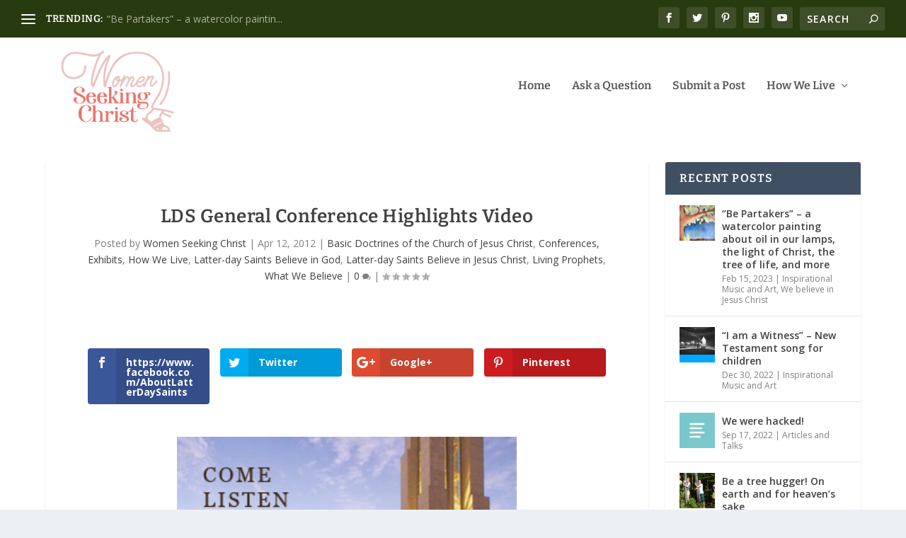

--- FILE ---
content_type: text/html; charset=UTF-8
request_url: https://womenseekingchrist.org/2012/04/12/lds-general-conference-highlights-video/
body_size: 29329
content:
<!DOCTYPE html>
<!--[if IE 6]>
<html id="ie6" lang="en-US">
<![endif]-->
<!--[if IE 7]>
<html id="ie7" lang="en-US">
<![endif]-->
<!--[if IE 8]>
<html id="ie8" lang="en-US">
<![endif]-->
<!--[if !(IE 6) | !(IE 7) | !(IE 8)  ]><!-->
<html lang="en-US">
<!--<![endif]-->
<head>
	<meta charset="UTF-8" />
			
	<meta http-equiv="X-UA-Compatible" content="IE=edge">
	<link rel="pingback" href="https://womenseekingchrist.org/xmlrpc.php" />

		<!--[if lt IE 9]>
	<script src="https://womenseekingchrist.org/wp-content/themes/Extra/scripts/ext/html5.js" type="text/javascript"></script>
	<![endif]-->

	<script type="text/javascript">
		document.documentElement.className = 'js';
	</script>

	<link rel="preconnect" href="https://fonts.gstatic.com" crossorigin /><style id="et-builder-googlefonts-cached-inline">/* Original: https://fonts.googleapis.com/css?family=Bitter:100,200,300,regular,500,600,700,800,900,100italic,200italic,300italic,italic,500italic,600italic,700italic,800italic,900italic&#038;subset=cyrillic,cyrillic-ext,latin,latin-ext,vietnamese&#038;display=swap *//* User Agent: Mozilla/5.0 (Unknown; Linux x86_64) AppleWebKit/538.1 (KHTML, like Gecko) Safari/538.1 Daum/4.1 */@font-face {font-family: 'Bitter';font-style: italic;font-weight: 100;font-display: swap;src: url(https://fonts.gstatic.com/s/bitter/v40/raxjHiqOu8IVPmn7epZnDMyKBvHf5D6c4P3OWA.ttf) format('truetype');}@font-face {font-family: 'Bitter';font-style: italic;font-weight: 200;font-display: swap;src: url(https://fonts.gstatic.com/s/bitter/v40/raxjHiqOu8IVPmn7epZnDMyKBvHf5D6cYPzOWA.ttf) format('truetype');}@font-face {font-family: 'Bitter';font-style: italic;font-weight: 300;font-display: swap;src: url(https://fonts.gstatic.com/s/bitter/v40/raxjHiqOu8IVPmn7epZnDMyKBvHf5D6cvvzOWA.ttf) format('truetype');}@font-face {font-family: 'Bitter';font-style: italic;font-weight: 400;font-display: swap;src: url(https://fonts.gstatic.com/s/bitter/v40/raxjHiqOu8IVPmn7epZnDMyKBvHf5D6c4PzOWA.ttf) format('truetype');}@font-face {font-family: 'Bitter';font-style: italic;font-weight: 500;font-display: swap;src: url(https://fonts.gstatic.com/s/bitter/v40/raxjHiqOu8IVPmn7epZnDMyKBvHf5D6c0vzOWA.ttf) format('truetype');}@font-face {font-family: 'Bitter';font-style: italic;font-weight: 600;font-display: swap;src: url(https://fonts.gstatic.com/s/bitter/v40/raxjHiqOu8IVPmn7epZnDMyKBvHf5D6cPvvOWA.ttf) format('truetype');}@font-face {font-family: 'Bitter';font-style: italic;font-weight: 700;font-display: swap;src: url(https://fonts.gstatic.com/s/bitter/v40/raxjHiqOu8IVPmn7epZnDMyKBvHf5D6cB_vOWA.ttf) format('truetype');}@font-face {font-family: 'Bitter';font-style: italic;font-weight: 800;font-display: swap;src: url(https://fonts.gstatic.com/s/bitter/v40/raxjHiqOu8IVPmn7epZnDMyKBvHf5D6cYPvOWA.ttf) format('truetype');}@font-face {font-family: 'Bitter';font-style: italic;font-weight: 900;font-display: swap;src: url(https://fonts.gstatic.com/s/bitter/v40/raxjHiqOu8IVPmn7epZnDMyKBvHf5D6cSfvOWA.ttf) format('truetype');}@font-face {font-family: 'Bitter';font-style: normal;font-weight: 100;font-display: swap;src: url(https://fonts.gstatic.com/s/bitter/v40/raxhHiqOu8IVPmnRc6SY1KXhnF_Y8fbeCL8.ttf) format('truetype');}@font-face {font-family: 'Bitter';font-style: normal;font-weight: 200;font-display: swap;src: url(https://fonts.gstatic.com/s/bitter/v40/raxhHiqOu8IVPmnRc6SY1KXhnF_Y8XbfCL8.ttf) format('truetype');}@font-face {font-family: 'Bitter';font-style: normal;font-weight: 300;font-display: swap;src: url(https://fonts.gstatic.com/s/bitter/v40/raxhHiqOu8IVPmnRc6SY1KXhnF_Y8ajfCL8.ttf) format('truetype');}@font-face {font-family: 'Bitter';font-style: normal;font-weight: 400;font-display: swap;src: url(https://fonts.gstatic.com/s/bitter/v40/raxhHiqOu8IVPmnRc6SY1KXhnF_Y8fbfCL8.ttf) format('truetype');}@font-face {font-family: 'Bitter';font-style: normal;font-weight: 500;font-display: swap;src: url(https://fonts.gstatic.com/s/bitter/v40/raxhHiqOu8IVPmnRc6SY1KXhnF_Y8cTfCL8.ttf) format('truetype');}@font-face {font-family: 'Bitter';font-style: normal;font-weight: 600;font-display: swap;src: url(https://fonts.gstatic.com/s/bitter/v40/raxhHiqOu8IVPmnRc6SY1KXhnF_Y8SjYCL8.ttf) format('truetype');}@font-face {font-family: 'Bitter';font-style: normal;font-weight: 700;font-display: swap;src: url(https://fonts.gstatic.com/s/bitter/v40/raxhHiqOu8IVPmnRc6SY1KXhnF_Y8RHYCL8.ttf) format('truetype');}@font-face {font-family: 'Bitter';font-style: normal;font-weight: 800;font-display: swap;src: url(https://fonts.gstatic.com/s/bitter/v40/raxhHiqOu8IVPmnRc6SY1KXhnF_Y8XbYCL8.ttf) format('truetype');}@font-face {font-family: 'Bitter';font-style: normal;font-weight: 900;font-display: swap;src: url(https://fonts.gstatic.com/s/bitter/v40/raxhHiqOu8IVPmnRc6SY1KXhnF_Y8V_YCL8.ttf) format('truetype');}/* User Agent: Mozilla/5.0 (Windows NT 6.1; WOW64; rv:27.0) Gecko/20100101 Firefox/27.0 */@font-face {font-family: 'Bitter';font-style: italic;font-weight: 100;font-display: swap;src: url(https://fonts.gstatic.com/l/font?kit=raxjHiqOu8IVPmn7epZnDMyKBvHf5D6c4P3OWw&skey=7ce735f7301da1b7&v=v40) format('woff');}@font-face {font-family: 'Bitter';font-style: italic;font-weight: 200;font-display: swap;src: url(https://fonts.gstatic.com/l/font?kit=raxjHiqOu8IVPmn7epZnDMyKBvHf5D6cYPzOWw&skey=7ce735f7301da1b7&v=v40) format('woff');}@font-face {font-family: 'Bitter';font-style: italic;font-weight: 300;font-display: swap;src: url(https://fonts.gstatic.com/l/font?kit=raxjHiqOu8IVPmn7epZnDMyKBvHf5D6cvvzOWw&skey=7ce735f7301da1b7&v=v40) format('woff');}@font-face {font-family: 'Bitter';font-style: italic;font-weight: 400;font-display: swap;src: url(https://fonts.gstatic.com/l/font?kit=raxjHiqOu8IVPmn7epZnDMyKBvHf5D6c4PzOWw&skey=7ce735f7301da1b7&v=v40) format('woff');}@font-face {font-family: 'Bitter';font-style: italic;font-weight: 500;font-display: swap;src: url(https://fonts.gstatic.com/l/font?kit=raxjHiqOu8IVPmn7epZnDMyKBvHf5D6c0vzOWw&skey=7ce735f7301da1b7&v=v40) format('woff');}@font-face {font-family: 'Bitter';font-style: italic;font-weight: 600;font-display: swap;src: url(https://fonts.gstatic.com/l/font?kit=raxjHiqOu8IVPmn7epZnDMyKBvHf5D6cPvvOWw&skey=7ce735f7301da1b7&v=v40) format('woff');}@font-face {font-family: 'Bitter';font-style: italic;font-weight: 700;font-display: swap;src: url(https://fonts.gstatic.com/l/font?kit=raxjHiqOu8IVPmn7epZnDMyKBvHf5D6cB_vOWw&skey=7ce735f7301da1b7&v=v40) format('woff');}@font-face {font-family: 'Bitter';font-style: italic;font-weight: 800;font-display: swap;src: url(https://fonts.gstatic.com/l/font?kit=raxjHiqOu8IVPmn7epZnDMyKBvHf5D6cYPvOWw&skey=7ce735f7301da1b7&v=v40) format('woff');}@font-face {font-family: 'Bitter';font-style: italic;font-weight: 900;font-display: swap;src: url(https://fonts.gstatic.com/l/font?kit=raxjHiqOu8IVPmn7epZnDMyKBvHf5D6cSfvOWw&skey=7ce735f7301da1b7&v=v40) format('woff');}@font-face {font-family: 'Bitter';font-style: normal;font-weight: 100;font-display: swap;src: url(https://fonts.gstatic.com/l/font?kit=raxhHiqOu8IVPmnRc6SY1KXhnF_Y8fbeCLw&skey=c92268a3e57ee309&v=v40) format('woff');}@font-face {font-family: 'Bitter';font-style: normal;font-weight: 200;font-display: swap;src: url(https://fonts.gstatic.com/l/font?kit=raxhHiqOu8IVPmnRc6SY1KXhnF_Y8XbfCLw&skey=c92268a3e57ee309&v=v40) format('woff');}@font-face {font-family: 'Bitter';font-style: normal;font-weight: 300;font-display: swap;src: url(https://fonts.gstatic.com/l/font?kit=raxhHiqOu8IVPmnRc6SY1KXhnF_Y8ajfCLw&skey=c92268a3e57ee309&v=v40) format('woff');}@font-face {font-family: 'Bitter';font-style: normal;font-weight: 400;font-display: swap;src: url(https://fonts.gstatic.com/l/font?kit=raxhHiqOu8IVPmnRc6SY1KXhnF_Y8fbfCLw&skey=c92268a3e57ee309&v=v40) format('woff');}@font-face {font-family: 'Bitter';font-style: normal;font-weight: 500;font-display: swap;src: url(https://fonts.gstatic.com/l/font?kit=raxhHiqOu8IVPmnRc6SY1KXhnF_Y8cTfCLw&skey=c92268a3e57ee309&v=v40) format('woff');}@font-face {font-family: 'Bitter';font-style: normal;font-weight: 600;font-display: swap;src: url(https://fonts.gstatic.com/l/font?kit=raxhHiqOu8IVPmnRc6SY1KXhnF_Y8SjYCLw&skey=c92268a3e57ee309&v=v40) format('woff');}@font-face {font-family: 'Bitter';font-style: normal;font-weight: 700;font-display: swap;src: url(https://fonts.gstatic.com/l/font?kit=raxhHiqOu8IVPmnRc6SY1KXhnF_Y8RHYCLw&skey=c92268a3e57ee309&v=v40) format('woff');}@font-face {font-family: 'Bitter';font-style: normal;font-weight: 800;font-display: swap;src: url(https://fonts.gstatic.com/l/font?kit=raxhHiqOu8IVPmnRc6SY1KXhnF_Y8XbYCLw&skey=c92268a3e57ee309&v=v40) format('woff');}@font-face {font-family: 'Bitter';font-style: normal;font-weight: 900;font-display: swap;src: url(https://fonts.gstatic.com/l/font?kit=raxhHiqOu8IVPmnRc6SY1KXhnF_Y8V_YCLw&skey=c92268a3e57ee309&v=v40) format('woff');}/* User Agent: Mozilla/5.0 (Windows NT 6.3; rv:39.0) Gecko/20100101 Firefox/39.0 */@font-face {font-family: 'Bitter';font-style: italic;font-weight: 100;font-display: swap;src: url(https://fonts.gstatic.com/s/bitter/v40/raxjHiqOu8IVPmn7epZnDMyKBvHf5D6c4P3OXQ.woff2) format('woff2');}@font-face {font-family: 'Bitter';font-style: italic;font-weight: 200;font-display: swap;src: url(https://fonts.gstatic.com/s/bitter/v40/raxjHiqOu8IVPmn7epZnDMyKBvHf5D6cYPzOXQ.woff2) format('woff2');}@font-face {font-family: 'Bitter';font-style: italic;font-weight: 300;font-display: swap;src: url(https://fonts.gstatic.com/s/bitter/v40/raxjHiqOu8IVPmn7epZnDMyKBvHf5D6cvvzOXQ.woff2) format('woff2');}@font-face {font-family: 'Bitter';font-style: italic;font-weight: 400;font-display: swap;src: url(https://fonts.gstatic.com/s/bitter/v40/raxjHiqOu8IVPmn7epZnDMyKBvHf5D6c4PzOXQ.woff2) format('woff2');}@font-face {font-family: 'Bitter';font-style: italic;font-weight: 500;font-display: swap;src: url(https://fonts.gstatic.com/s/bitter/v40/raxjHiqOu8IVPmn7epZnDMyKBvHf5D6c0vzOXQ.woff2) format('woff2');}@font-face {font-family: 'Bitter';font-style: italic;font-weight: 600;font-display: swap;src: url(https://fonts.gstatic.com/s/bitter/v40/raxjHiqOu8IVPmn7epZnDMyKBvHf5D6cPvvOXQ.woff2) format('woff2');}@font-face {font-family: 'Bitter';font-style: italic;font-weight: 700;font-display: swap;src: url(https://fonts.gstatic.com/s/bitter/v40/raxjHiqOu8IVPmn7epZnDMyKBvHf5D6cB_vOXQ.woff2) format('woff2');}@font-face {font-family: 'Bitter';font-style: italic;font-weight: 800;font-display: swap;src: url(https://fonts.gstatic.com/s/bitter/v40/raxjHiqOu8IVPmn7epZnDMyKBvHf5D6cYPvOXQ.woff2) format('woff2');}@font-face {font-family: 'Bitter';font-style: italic;font-weight: 900;font-display: swap;src: url(https://fonts.gstatic.com/s/bitter/v40/raxjHiqOu8IVPmn7epZnDMyKBvHf5D6cSfvOXQ.woff2) format('woff2');}@font-face {font-family: 'Bitter';font-style: normal;font-weight: 100;font-display: swap;src: url(https://fonts.gstatic.com/s/bitter/v40/raxhHiqOu8IVPmnRc6SY1KXhnF_Y8fbeCLo.woff2) format('woff2');}@font-face {font-family: 'Bitter';font-style: normal;font-weight: 200;font-display: swap;src: url(https://fonts.gstatic.com/s/bitter/v40/raxhHiqOu8IVPmnRc6SY1KXhnF_Y8XbfCLo.woff2) format('woff2');}@font-face {font-family: 'Bitter';font-style: normal;font-weight: 300;font-display: swap;src: url(https://fonts.gstatic.com/s/bitter/v40/raxhHiqOu8IVPmnRc6SY1KXhnF_Y8ajfCLo.woff2) format('woff2');}@font-face {font-family: 'Bitter';font-style: normal;font-weight: 400;font-display: swap;src: url(https://fonts.gstatic.com/s/bitter/v40/raxhHiqOu8IVPmnRc6SY1KXhnF_Y8fbfCLo.woff2) format('woff2');}@font-face {font-family: 'Bitter';font-style: normal;font-weight: 500;font-display: swap;src: url(https://fonts.gstatic.com/s/bitter/v40/raxhHiqOu8IVPmnRc6SY1KXhnF_Y8cTfCLo.woff2) format('woff2');}@font-face {font-family: 'Bitter';font-style: normal;font-weight: 600;font-display: swap;src: url(https://fonts.gstatic.com/s/bitter/v40/raxhHiqOu8IVPmnRc6SY1KXhnF_Y8SjYCLo.woff2) format('woff2');}@font-face {font-family: 'Bitter';font-style: normal;font-weight: 700;font-display: swap;src: url(https://fonts.gstatic.com/s/bitter/v40/raxhHiqOu8IVPmnRc6SY1KXhnF_Y8RHYCLo.woff2) format('woff2');}@font-face {font-family: 'Bitter';font-style: normal;font-weight: 800;font-display: swap;src: url(https://fonts.gstatic.com/s/bitter/v40/raxhHiqOu8IVPmnRc6SY1KXhnF_Y8XbYCLo.woff2) format('woff2');}@font-face {font-family: 'Bitter';font-style: normal;font-weight: 900;font-display: swap;src: url(https://fonts.gstatic.com/s/bitter/v40/raxhHiqOu8IVPmnRc6SY1KXhnF_Y8V_YCLo.woff2) format('woff2');}</style><meta name='robots' content='index, follow, max-image-preview:large, max-snippet:-1, max-video-preview:-1' />
<script type="text/javascript">
			let jqueryParams=[],jQuery=function(r){return jqueryParams=[...jqueryParams,r],jQuery},$=function(r){return jqueryParams=[...jqueryParams,r],$};window.jQuery=jQuery,window.$=jQuery;let customHeadScripts=!1;jQuery.fn=jQuery.prototype={},$.fn=jQuery.prototype={},jQuery.noConflict=function(r){if(window.jQuery)return jQuery=window.jQuery,$=window.jQuery,customHeadScripts=!0,jQuery.noConflict},jQuery.ready=function(r){jqueryParams=[...jqueryParams,r]},$.ready=function(r){jqueryParams=[...jqueryParams,r]},jQuery.load=function(r){jqueryParams=[...jqueryParams,r]},$.load=function(r){jqueryParams=[...jqueryParams,r]},jQuery.fn.ready=function(r){jqueryParams=[...jqueryParams,r]},$.fn.ready=function(r){jqueryParams=[...jqueryParams,r]};</script>
	<!-- This site is optimized with the Yoast SEO plugin v26.6 - https://yoast.com/wordpress/plugins/seo/ -->
	<title>LDS General Conference Highlights Video - Women in The Church of Jesus Christ</title>
	<link rel="canonical" href="https://womenseekingchrist.org/2012/04/12/lds-general-conference-highlights-video/" />
	<meta property="og:locale" content="en_US" />
	<meta property="og:type" content="article" />
	<meta property="og:title" content="LDS General Conference Highlights Video - Women in The Church of Jesus Christ" />
	<meta property="og:description" content="https://www.facebook.com/AboutLatterDaySaints Twitter Google+ Pinterest General Conference is always a highlight for members of The Church of Jesus Christ of Latter-day Saints. Twice a year, we hear from prophets and apostles and other general leaders and officers of the Church. As a former Church president, Harold B. Lee said, we as Mormons are encouraged to have [&hellip;]" />
	<meta property="og:url" content="https://womenseekingchrist.org/2012/04/12/lds-general-conference-highlights-video/" />
	<meta property="og:site_name" content="Women in The Church of Jesus Christ" />
	<meta property="article:author" content="https://www.facebook.com/AboutLatterDaySaints" />
	<meta property="article:published_time" content="2012-04-12T15:04:30+00:00" />
	<meta property="og:image" content="https://womenseekingchrist.org/wp-content/uploads/2012/03/LDS-General-Conference-2012.jpg" />
	<meta property="og:image:width" content="480" />
	<meta property="og:image:height" content="270" />
	<meta property="og:image:type" content="image/jpeg" />
	<meta name="author" content="Women Seeking Christ" />
	<meta name="twitter:card" content="summary_large_image" />
	<meta name="twitter:label1" content="Written by" />
	<meta name="twitter:data1" content="Women Seeking Christ" />
	<meta name="twitter:label2" content="Est. reading time" />
	<meta name="twitter:data2" content="1 minute" />
	<script type="application/ld+json" class="yoast-schema-graph">{"@context":"https://schema.org","@graph":[{"@type":"WebPage","@id":"https://womenseekingchrist.org/2012/04/12/lds-general-conference-highlights-video/","url":"https://womenseekingchrist.org/2012/04/12/lds-general-conference-highlights-video/","name":"LDS General Conference Highlights Video - Women in The Church of Jesus Christ","isPartOf":{"@id":"https://womenseekingchrist.org/#website"},"primaryImageOfPage":{"@id":"https://womenseekingchrist.org/2012/04/12/lds-general-conference-highlights-video/#primaryimage"},"image":{"@id":"https://womenseekingchrist.org/2012/04/12/lds-general-conference-highlights-video/#primaryimage"},"thumbnailUrl":"http://mormonwoman.org/wp-content/uploads/2012/03/LDS-General-Conference-2012.jpg","datePublished":"2012-04-12T15:04:30+00:00","author":{"@id":"https://womenseekingchrist.org/#/schema/person/af9d52089a7c38cb8a76955b59d32494"},"breadcrumb":{"@id":"https://womenseekingchrist.org/2012/04/12/lds-general-conference-highlights-video/#breadcrumb"},"inLanguage":"en-US","potentialAction":[{"@type":"ReadAction","target":["https://womenseekingchrist.org/2012/04/12/lds-general-conference-highlights-video/"]}]},{"@type":"ImageObject","inLanguage":"en-US","@id":"https://womenseekingchrist.org/2012/04/12/lds-general-conference-highlights-video/#primaryimage","url":"http://mormonwoman.org/wp-content/uploads/2012/03/LDS-General-Conference-2012.jpg","contentUrl":"http://mormonwoman.org/wp-content/uploads/2012/03/LDS-General-Conference-2012.jpg"},{"@type":"BreadcrumbList","@id":"https://womenseekingchrist.org/2012/04/12/lds-general-conference-highlights-video/#breadcrumb","itemListElement":[{"@type":"ListItem","position":1,"name":"Home","item":"https://womenseekingchrist.org/"},{"@type":"ListItem","position":2,"name":"LDS General Conference Highlights Video"}]},{"@type":"WebSite","@id":"https://womenseekingchrist.org/#website","url":"https://womenseekingchrist.org/","name":"Women in The Church of Jesus Christ","description":"Who We Are, What We Believe, How We Live -- Glimpses into Latter-day Saint Life","potentialAction":[{"@type":"SearchAction","target":{"@type":"EntryPoint","urlTemplate":"https://womenseekingchrist.org/?s={search_term_string}"},"query-input":{"@type":"PropertyValueSpecification","valueRequired":true,"valueName":"search_term_string"}}],"inLanguage":"en-US"},{"@type":"Person","@id":"https://womenseekingchrist.org/#/schema/person/af9d52089a7c38cb8a76955b59d32494","name":"Women Seeking Christ","image":{"@type":"ImageObject","inLanguage":"en-US","@id":"https://womenseekingchrist.org/#/schema/person/image/","url":"https://secure.gravatar.com/avatar/09a9c2e1e5a01b7d45c8f75261a93ff558584266543a089d7a1aa5f328db7442?s=96&d=mm&r=g","contentUrl":"https://secure.gravatar.com/avatar/09a9c2e1e5a01b7d45c8f75261a93ff558584266543a089d7a1aa5f328db7442?s=96&d=mm&r=g","caption":"Women Seeking Christ"},"sameAs":["http://womenseekingchrist.org","https://www.facebook.com/AboutLatterDaySaints"],"url":"https://womenseekingchrist.org/author/mormonwomen/"}]}</script>
	<!-- / Yoast SEO plugin. -->


<link rel='dns-prefetch' href='//fonts.googleapis.com' />
<link rel="alternate" type="application/rss+xml" title="Women in The Church of Jesus Christ &raquo; Feed" href="https://womenseekingchrist.org/feed/" />
<link rel="alternate" type="application/rss+xml" title="Women in The Church of Jesus Christ &raquo; Comments Feed" href="https://womenseekingchrist.org/comments/feed/" />
<link rel="alternate" type="application/rss+xml" title="Women in The Church of Jesus Christ &raquo; LDS General Conference Highlights Video Comments Feed" href="https://womenseekingchrist.org/2012/04/12/lds-general-conference-highlights-video/feed/" />
<link rel="alternate" title="oEmbed (JSON)" type="application/json+oembed" href="https://womenseekingchrist.org/wp-json/oembed/1.0/embed?url=https%3A%2F%2Fwomenseekingchrist.org%2F2012%2F04%2F12%2Flds-general-conference-highlights-video%2F" />
<link rel="alternate" title="oEmbed (XML)" type="text/xml+oembed" href="https://womenseekingchrist.org/wp-json/oembed/1.0/embed?url=https%3A%2F%2Fwomenseekingchrist.org%2F2012%2F04%2F12%2Flds-general-conference-highlights-video%2F&#038;format=xml" />
		<!-- This site uses the Google Analytics by MonsterInsights plugin v9.11.0 - Using Analytics tracking - https://www.monsterinsights.com/ -->
		<!-- Note: MonsterInsights is not currently configured on this site. The site owner needs to authenticate with Google Analytics in the MonsterInsights settings panel. -->
					<!-- No tracking code set -->
				<!-- / Google Analytics by MonsterInsights -->
		<meta content="Extra v.4.27.5" name="generator"/><style id='wp-block-library-inline-css' type='text/css'>
:root{--wp-block-synced-color:#7a00df;--wp-block-synced-color--rgb:122,0,223;--wp-bound-block-color:var(--wp-block-synced-color);--wp-editor-canvas-background:#ddd;--wp-admin-theme-color:#007cba;--wp-admin-theme-color--rgb:0,124,186;--wp-admin-theme-color-darker-10:#006ba1;--wp-admin-theme-color-darker-10--rgb:0,107,160.5;--wp-admin-theme-color-darker-20:#005a87;--wp-admin-theme-color-darker-20--rgb:0,90,135;--wp-admin-border-width-focus:2px}@media (min-resolution:192dpi){:root{--wp-admin-border-width-focus:1.5px}}.wp-element-button{cursor:pointer}:root .has-very-light-gray-background-color{background-color:#eee}:root .has-very-dark-gray-background-color{background-color:#313131}:root .has-very-light-gray-color{color:#eee}:root .has-very-dark-gray-color{color:#313131}:root .has-vivid-green-cyan-to-vivid-cyan-blue-gradient-background{background:linear-gradient(135deg,#00d084,#0693e3)}:root .has-purple-crush-gradient-background{background:linear-gradient(135deg,#34e2e4,#4721fb 50%,#ab1dfe)}:root .has-hazy-dawn-gradient-background{background:linear-gradient(135deg,#faaca8,#dad0ec)}:root .has-subdued-olive-gradient-background{background:linear-gradient(135deg,#fafae1,#67a671)}:root .has-atomic-cream-gradient-background{background:linear-gradient(135deg,#fdd79a,#004a59)}:root .has-nightshade-gradient-background{background:linear-gradient(135deg,#330968,#31cdcf)}:root .has-midnight-gradient-background{background:linear-gradient(135deg,#020381,#2874fc)}:root{--wp--preset--font-size--normal:16px;--wp--preset--font-size--huge:42px}.has-regular-font-size{font-size:1em}.has-larger-font-size{font-size:2.625em}.has-normal-font-size{font-size:var(--wp--preset--font-size--normal)}.has-huge-font-size{font-size:var(--wp--preset--font-size--huge)}.has-text-align-center{text-align:center}.has-text-align-left{text-align:left}.has-text-align-right{text-align:right}.has-fit-text{white-space:nowrap!important}#end-resizable-editor-section{display:none}.aligncenter{clear:both}.items-justified-left{justify-content:flex-start}.items-justified-center{justify-content:center}.items-justified-right{justify-content:flex-end}.items-justified-space-between{justify-content:space-between}.screen-reader-text{border:0;clip-path:inset(50%);height:1px;margin:-1px;overflow:hidden;padding:0;position:absolute;width:1px;word-wrap:normal!important}.screen-reader-text:focus{background-color:#ddd;clip-path:none;color:#444;display:block;font-size:1em;height:auto;left:5px;line-height:normal;padding:15px 23px 14px;text-decoration:none;top:5px;width:auto;z-index:100000}html :where(.has-border-color){border-style:solid}html :where([style*=border-top-color]){border-top-style:solid}html :where([style*=border-right-color]){border-right-style:solid}html :where([style*=border-bottom-color]){border-bottom-style:solid}html :where([style*=border-left-color]){border-left-style:solid}html :where([style*=border-width]){border-style:solid}html :where([style*=border-top-width]){border-top-style:solid}html :where([style*=border-right-width]){border-right-style:solid}html :where([style*=border-bottom-width]){border-bottom-style:solid}html :where([style*=border-left-width]){border-left-style:solid}html :where(img[class*=wp-image-]){height:auto;max-width:100%}:where(figure){margin:0 0 1em}html :where(.is-position-sticky){--wp-admin--admin-bar--position-offset:var(--wp-admin--admin-bar--height,0px)}@media screen and (max-width:600px){html :where(.is-position-sticky){--wp-admin--admin-bar--position-offset:0px}}

/*# sourceURL=wp-block-library-inline-css */
</style><style id='global-styles-inline-css' type='text/css'>
:root{--wp--preset--aspect-ratio--square: 1;--wp--preset--aspect-ratio--4-3: 4/3;--wp--preset--aspect-ratio--3-4: 3/4;--wp--preset--aspect-ratio--3-2: 3/2;--wp--preset--aspect-ratio--2-3: 2/3;--wp--preset--aspect-ratio--16-9: 16/9;--wp--preset--aspect-ratio--9-16: 9/16;--wp--preset--color--black: #000000;--wp--preset--color--cyan-bluish-gray: #abb8c3;--wp--preset--color--white: #ffffff;--wp--preset--color--pale-pink: #f78da7;--wp--preset--color--vivid-red: #cf2e2e;--wp--preset--color--luminous-vivid-orange: #ff6900;--wp--preset--color--luminous-vivid-amber: #fcb900;--wp--preset--color--light-green-cyan: #7bdcb5;--wp--preset--color--vivid-green-cyan: #00d084;--wp--preset--color--pale-cyan-blue: #8ed1fc;--wp--preset--color--vivid-cyan-blue: #0693e3;--wp--preset--color--vivid-purple: #9b51e0;--wp--preset--gradient--vivid-cyan-blue-to-vivid-purple: linear-gradient(135deg,rgb(6,147,227) 0%,rgb(155,81,224) 100%);--wp--preset--gradient--light-green-cyan-to-vivid-green-cyan: linear-gradient(135deg,rgb(122,220,180) 0%,rgb(0,208,130) 100%);--wp--preset--gradient--luminous-vivid-amber-to-luminous-vivid-orange: linear-gradient(135deg,rgb(252,185,0) 0%,rgb(255,105,0) 100%);--wp--preset--gradient--luminous-vivid-orange-to-vivid-red: linear-gradient(135deg,rgb(255,105,0) 0%,rgb(207,46,46) 100%);--wp--preset--gradient--very-light-gray-to-cyan-bluish-gray: linear-gradient(135deg,rgb(238,238,238) 0%,rgb(169,184,195) 100%);--wp--preset--gradient--cool-to-warm-spectrum: linear-gradient(135deg,rgb(74,234,220) 0%,rgb(151,120,209) 20%,rgb(207,42,186) 40%,rgb(238,44,130) 60%,rgb(251,105,98) 80%,rgb(254,248,76) 100%);--wp--preset--gradient--blush-light-purple: linear-gradient(135deg,rgb(255,206,236) 0%,rgb(152,150,240) 100%);--wp--preset--gradient--blush-bordeaux: linear-gradient(135deg,rgb(254,205,165) 0%,rgb(254,45,45) 50%,rgb(107,0,62) 100%);--wp--preset--gradient--luminous-dusk: linear-gradient(135deg,rgb(255,203,112) 0%,rgb(199,81,192) 50%,rgb(65,88,208) 100%);--wp--preset--gradient--pale-ocean: linear-gradient(135deg,rgb(255,245,203) 0%,rgb(182,227,212) 50%,rgb(51,167,181) 100%);--wp--preset--gradient--electric-grass: linear-gradient(135deg,rgb(202,248,128) 0%,rgb(113,206,126) 100%);--wp--preset--gradient--midnight: linear-gradient(135deg,rgb(2,3,129) 0%,rgb(40,116,252) 100%);--wp--preset--font-size--small: 13px;--wp--preset--font-size--medium: 20px;--wp--preset--font-size--large: 36px;--wp--preset--font-size--x-large: 42px;--wp--preset--spacing--20: 0.44rem;--wp--preset--spacing--30: 0.67rem;--wp--preset--spacing--40: 1rem;--wp--preset--spacing--50: 1.5rem;--wp--preset--spacing--60: 2.25rem;--wp--preset--spacing--70: 3.38rem;--wp--preset--spacing--80: 5.06rem;--wp--preset--shadow--natural: 6px 6px 9px rgba(0, 0, 0, 0.2);--wp--preset--shadow--deep: 12px 12px 50px rgba(0, 0, 0, 0.4);--wp--preset--shadow--sharp: 6px 6px 0px rgba(0, 0, 0, 0.2);--wp--preset--shadow--outlined: 6px 6px 0px -3px rgb(255, 255, 255), 6px 6px rgb(0, 0, 0);--wp--preset--shadow--crisp: 6px 6px 0px rgb(0, 0, 0);}:root { --wp--style--global--content-size: 856px;--wp--style--global--wide-size: 1280px; }:where(body) { margin: 0; }.wp-site-blocks > .alignleft { float: left; margin-right: 2em; }.wp-site-blocks > .alignright { float: right; margin-left: 2em; }.wp-site-blocks > .aligncenter { justify-content: center; margin-left: auto; margin-right: auto; }:where(.is-layout-flex){gap: 0.5em;}:where(.is-layout-grid){gap: 0.5em;}.is-layout-flow > .alignleft{float: left;margin-inline-start: 0;margin-inline-end: 2em;}.is-layout-flow > .alignright{float: right;margin-inline-start: 2em;margin-inline-end: 0;}.is-layout-flow > .aligncenter{margin-left: auto !important;margin-right: auto !important;}.is-layout-constrained > .alignleft{float: left;margin-inline-start: 0;margin-inline-end: 2em;}.is-layout-constrained > .alignright{float: right;margin-inline-start: 2em;margin-inline-end: 0;}.is-layout-constrained > .aligncenter{margin-left: auto !important;margin-right: auto !important;}.is-layout-constrained > :where(:not(.alignleft):not(.alignright):not(.alignfull)){max-width: var(--wp--style--global--content-size);margin-left: auto !important;margin-right: auto !important;}.is-layout-constrained > .alignwide{max-width: var(--wp--style--global--wide-size);}body .is-layout-flex{display: flex;}.is-layout-flex{flex-wrap: wrap;align-items: center;}.is-layout-flex > :is(*, div){margin: 0;}body .is-layout-grid{display: grid;}.is-layout-grid > :is(*, div){margin: 0;}body{padding-top: 0px;padding-right: 0px;padding-bottom: 0px;padding-left: 0px;}:root :where(.wp-element-button, .wp-block-button__link){background-color: #32373c;border-width: 0;color: #fff;font-family: inherit;font-size: inherit;font-style: inherit;font-weight: inherit;letter-spacing: inherit;line-height: inherit;padding-top: calc(0.667em + 2px);padding-right: calc(1.333em + 2px);padding-bottom: calc(0.667em + 2px);padding-left: calc(1.333em + 2px);text-decoration: none;text-transform: inherit;}.has-black-color{color: var(--wp--preset--color--black) !important;}.has-cyan-bluish-gray-color{color: var(--wp--preset--color--cyan-bluish-gray) !important;}.has-white-color{color: var(--wp--preset--color--white) !important;}.has-pale-pink-color{color: var(--wp--preset--color--pale-pink) !important;}.has-vivid-red-color{color: var(--wp--preset--color--vivid-red) !important;}.has-luminous-vivid-orange-color{color: var(--wp--preset--color--luminous-vivid-orange) !important;}.has-luminous-vivid-amber-color{color: var(--wp--preset--color--luminous-vivid-amber) !important;}.has-light-green-cyan-color{color: var(--wp--preset--color--light-green-cyan) !important;}.has-vivid-green-cyan-color{color: var(--wp--preset--color--vivid-green-cyan) !important;}.has-pale-cyan-blue-color{color: var(--wp--preset--color--pale-cyan-blue) !important;}.has-vivid-cyan-blue-color{color: var(--wp--preset--color--vivid-cyan-blue) !important;}.has-vivid-purple-color{color: var(--wp--preset--color--vivid-purple) !important;}.has-black-background-color{background-color: var(--wp--preset--color--black) !important;}.has-cyan-bluish-gray-background-color{background-color: var(--wp--preset--color--cyan-bluish-gray) !important;}.has-white-background-color{background-color: var(--wp--preset--color--white) !important;}.has-pale-pink-background-color{background-color: var(--wp--preset--color--pale-pink) !important;}.has-vivid-red-background-color{background-color: var(--wp--preset--color--vivid-red) !important;}.has-luminous-vivid-orange-background-color{background-color: var(--wp--preset--color--luminous-vivid-orange) !important;}.has-luminous-vivid-amber-background-color{background-color: var(--wp--preset--color--luminous-vivid-amber) !important;}.has-light-green-cyan-background-color{background-color: var(--wp--preset--color--light-green-cyan) !important;}.has-vivid-green-cyan-background-color{background-color: var(--wp--preset--color--vivid-green-cyan) !important;}.has-pale-cyan-blue-background-color{background-color: var(--wp--preset--color--pale-cyan-blue) !important;}.has-vivid-cyan-blue-background-color{background-color: var(--wp--preset--color--vivid-cyan-blue) !important;}.has-vivid-purple-background-color{background-color: var(--wp--preset--color--vivid-purple) !important;}.has-black-border-color{border-color: var(--wp--preset--color--black) !important;}.has-cyan-bluish-gray-border-color{border-color: var(--wp--preset--color--cyan-bluish-gray) !important;}.has-white-border-color{border-color: var(--wp--preset--color--white) !important;}.has-pale-pink-border-color{border-color: var(--wp--preset--color--pale-pink) !important;}.has-vivid-red-border-color{border-color: var(--wp--preset--color--vivid-red) !important;}.has-luminous-vivid-orange-border-color{border-color: var(--wp--preset--color--luminous-vivid-orange) !important;}.has-luminous-vivid-amber-border-color{border-color: var(--wp--preset--color--luminous-vivid-amber) !important;}.has-light-green-cyan-border-color{border-color: var(--wp--preset--color--light-green-cyan) !important;}.has-vivid-green-cyan-border-color{border-color: var(--wp--preset--color--vivid-green-cyan) !important;}.has-pale-cyan-blue-border-color{border-color: var(--wp--preset--color--pale-cyan-blue) !important;}.has-vivid-cyan-blue-border-color{border-color: var(--wp--preset--color--vivid-cyan-blue) !important;}.has-vivid-purple-border-color{border-color: var(--wp--preset--color--vivid-purple) !important;}.has-vivid-cyan-blue-to-vivid-purple-gradient-background{background: var(--wp--preset--gradient--vivid-cyan-blue-to-vivid-purple) !important;}.has-light-green-cyan-to-vivid-green-cyan-gradient-background{background: var(--wp--preset--gradient--light-green-cyan-to-vivid-green-cyan) !important;}.has-luminous-vivid-amber-to-luminous-vivid-orange-gradient-background{background: var(--wp--preset--gradient--luminous-vivid-amber-to-luminous-vivid-orange) !important;}.has-luminous-vivid-orange-to-vivid-red-gradient-background{background: var(--wp--preset--gradient--luminous-vivid-orange-to-vivid-red) !important;}.has-very-light-gray-to-cyan-bluish-gray-gradient-background{background: var(--wp--preset--gradient--very-light-gray-to-cyan-bluish-gray) !important;}.has-cool-to-warm-spectrum-gradient-background{background: var(--wp--preset--gradient--cool-to-warm-spectrum) !important;}.has-blush-light-purple-gradient-background{background: var(--wp--preset--gradient--blush-light-purple) !important;}.has-blush-bordeaux-gradient-background{background: var(--wp--preset--gradient--blush-bordeaux) !important;}.has-luminous-dusk-gradient-background{background: var(--wp--preset--gradient--luminous-dusk) !important;}.has-pale-ocean-gradient-background{background: var(--wp--preset--gradient--pale-ocean) !important;}.has-electric-grass-gradient-background{background: var(--wp--preset--gradient--electric-grass) !important;}.has-midnight-gradient-background{background: var(--wp--preset--gradient--midnight) !important;}.has-small-font-size{font-size: var(--wp--preset--font-size--small) !important;}.has-medium-font-size{font-size: var(--wp--preset--font-size--medium) !important;}.has-large-font-size{font-size: var(--wp--preset--font-size--large) !important;}.has-x-large-font-size{font-size: var(--wp--preset--font-size--x-large) !important;}
/*# sourceURL=global-styles-inline-css */
</style>

<link rel='stylesheet' id='st-widget-css' href='https://womenseekingchrist.org/wp-content/plugins/share-this/css/style.css?ver=3beddadac40dc6b265f8319162eb7e46' type='text/css' media='all' />
<link rel='stylesheet' id='et_monarch-css-css' href='https://womenseekingchrist.org/wp-content/plugins/monarch/css/style.css?ver=1.4.14' type='text/css' media='all' />
<link rel='stylesheet' id='et-gf-open-sans-css' href='https://fonts.googleapis.com/css?family=Open+Sans:400,700' type='text/css' media='all' />
<link rel='stylesheet' id='extra-fonts-css' href='https://fonts.googleapis.com/css?family=Open+Sans:300italic,400italic,600italic,700italic,800italic,400,300,600,700,800&#038;subset=latin,latin-ext' type='text/css' media='all' />
<link rel='stylesheet' id='extra-style-css' href='https://womenseekingchrist.org/wp-content/themes/Extra/style.min.css?ver=4.27.5' type='text/css' media='all' />
<style id='extra-dynamic-critical-inline-css' type='text/css'>
@font-face{font-family:ETmodules;font-display:block;src:url(//womenseekingchrist.org/wp-content/themes/Extra/core/admin/fonts/modules/base/modules.eot);src:url(//womenseekingchrist.org/wp-content/themes/Extra/core/admin/fonts/modules/base/modules.eot?#iefix) format("embedded-opentype"),url(//womenseekingchrist.org/wp-content/themes/Extra/core/admin/fonts/modules/base/modules.woff) format("woff"),url(//womenseekingchrist.org/wp-content/themes/Extra/core/admin/fonts/modules/base/modules.ttf) format("truetype"),url(//womenseekingchrist.org/wp-content/themes/Extra/core/admin/fonts/modules/base/modules.svg#ETmodules) format("svg");font-weight:400;font-style:normal}
.et_audio_content,.et_link_content,.et_quote_content{background-color:#2ea3f2}.et_pb_post .et-pb-controllers a{margin-bottom:10px}.format-gallery .et-pb-controllers{bottom:0}.et_pb_blog_grid .et_audio_content{margin-bottom:19px}.et_pb_row .et_pb_blog_grid .et_pb_post .et_pb_slide{min-height:180px}.et_audio_content .wp-block-audio{margin:0;padding:0}.et_audio_content h2{line-height:44px}.et_pb_column_1_2 .et_audio_content h2,.et_pb_column_1_3 .et_audio_content h2,.et_pb_column_1_4 .et_audio_content h2,.et_pb_column_1_5 .et_audio_content h2,.et_pb_column_1_6 .et_audio_content h2,.et_pb_column_2_5 .et_audio_content h2,.et_pb_column_3_5 .et_audio_content h2,.et_pb_column_3_8 .et_audio_content h2{margin-bottom:9px;margin-top:0}.et_pb_column_1_2 .et_audio_content,.et_pb_column_3_5 .et_audio_content{padding:35px 40px}.et_pb_column_1_2 .et_audio_content h2,.et_pb_column_3_5 .et_audio_content h2{line-height:32px}.et_pb_column_1_3 .et_audio_content,.et_pb_column_1_4 .et_audio_content,.et_pb_column_1_5 .et_audio_content,.et_pb_column_1_6 .et_audio_content,.et_pb_column_2_5 .et_audio_content,.et_pb_column_3_8 .et_audio_content{padding:35px 20px}.et_pb_column_1_3 .et_audio_content h2,.et_pb_column_1_4 .et_audio_content h2,.et_pb_column_1_5 .et_audio_content h2,.et_pb_column_1_6 .et_audio_content h2,.et_pb_column_2_5 .et_audio_content h2,.et_pb_column_3_8 .et_audio_content h2{font-size:18px;line-height:26px}article.et_pb_has_overlay .et_pb_blog_image_container{position:relative}.et_pb_post>.et_main_video_container{position:relative;margin-bottom:30px}.et_pb_post .et_pb_video_overlay .et_pb_video_play{color:#fff}.et_pb_post .et_pb_video_overlay_hover:hover{background:rgba(0,0,0,.6)}.et_audio_content,.et_link_content,.et_quote_content{text-align:center;word-wrap:break-word;position:relative;padding:50px 60px}.et_audio_content h2,.et_link_content a.et_link_main_url,.et_link_content h2,.et_quote_content blockquote cite,.et_quote_content blockquote p{color:#fff!important}.et_quote_main_link{position:absolute;text-indent:-9999px;width:100%;height:100%;display:block;top:0;left:0}.et_quote_content blockquote{padding:0;margin:0;border:none}.et_audio_content h2,.et_link_content h2,.et_quote_content blockquote p{margin-top:0}.et_audio_content h2{margin-bottom:20px}.et_audio_content h2,.et_link_content h2,.et_quote_content blockquote p{line-height:44px}.et_link_content a.et_link_main_url,.et_quote_content blockquote cite{font-size:18px;font-weight:200}.et_quote_content blockquote cite{font-style:normal}.et_pb_column_2_3 .et_quote_content{padding:50px 42px 45px}.et_pb_column_2_3 .et_audio_content,.et_pb_column_2_3 .et_link_content{padding:40px 40px 45px}.et_pb_column_1_2 .et_audio_content,.et_pb_column_1_2 .et_link_content,.et_pb_column_1_2 .et_quote_content,.et_pb_column_3_5 .et_audio_content,.et_pb_column_3_5 .et_link_content,.et_pb_column_3_5 .et_quote_content{padding:35px 40px}.et_pb_column_1_2 .et_quote_content blockquote p,.et_pb_column_3_5 .et_quote_content blockquote p{font-size:26px;line-height:32px}.et_pb_column_1_2 .et_audio_content h2,.et_pb_column_1_2 .et_link_content h2,.et_pb_column_3_5 .et_audio_content h2,.et_pb_column_3_5 .et_link_content h2{line-height:32px}.et_pb_column_1_2 .et_link_content a.et_link_main_url,.et_pb_column_1_2 .et_quote_content blockquote cite,.et_pb_column_3_5 .et_link_content a.et_link_main_url,.et_pb_column_3_5 .et_quote_content blockquote cite{font-size:14px}.et_pb_column_1_3 .et_quote_content,.et_pb_column_1_4 .et_quote_content,.et_pb_column_1_5 .et_quote_content,.et_pb_column_1_6 .et_quote_content,.et_pb_column_2_5 .et_quote_content,.et_pb_column_3_8 .et_quote_content{padding:35px 30px 32px}.et_pb_column_1_3 .et_audio_content,.et_pb_column_1_3 .et_link_content,.et_pb_column_1_4 .et_audio_content,.et_pb_column_1_4 .et_link_content,.et_pb_column_1_5 .et_audio_content,.et_pb_column_1_5 .et_link_content,.et_pb_column_1_6 .et_audio_content,.et_pb_column_1_6 .et_link_content,.et_pb_column_2_5 .et_audio_content,.et_pb_column_2_5 .et_link_content,.et_pb_column_3_8 .et_audio_content,.et_pb_column_3_8 .et_link_content{padding:35px 20px}.et_pb_column_1_3 .et_audio_content h2,.et_pb_column_1_3 .et_link_content h2,.et_pb_column_1_3 .et_quote_content blockquote p,.et_pb_column_1_4 .et_audio_content h2,.et_pb_column_1_4 .et_link_content h2,.et_pb_column_1_4 .et_quote_content blockquote p,.et_pb_column_1_5 .et_audio_content h2,.et_pb_column_1_5 .et_link_content h2,.et_pb_column_1_5 .et_quote_content blockquote p,.et_pb_column_1_6 .et_audio_content h2,.et_pb_column_1_6 .et_link_content h2,.et_pb_column_1_6 .et_quote_content blockquote p,.et_pb_column_2_5 .et_audio_content h2,.et_pb_column_2_5 .et_link_content h2,.et_pb_column_2_5 .et_quote_content blockquote p,.et_pb_column_3_8 .et_audio_content h2,.et_pb_column_3_8 .et_link_content h2,.et_pb_column_3_8 .et_quote_content blockquote p{font-size:18px;line-height:26px}.et_pb_column_1_3 .et_link_content a.et_link_main_url,.et_pb_column_1_3 .et_quote_content blockquote cite,.et_pb_column_1_4 .et_link_content a.et_link_main_url,.et_pb_column_1_4 .et_quote_content blockquote cite,.et_pb_column_1_5 .et_link_content a.et_link_main_url,.et_pb_column_1_5 .et_quote_content blockquote cite,.et_pb_column_1_6 .et_link_content a.et_link_main_url,.et_pb_column_1_6 .et_quote_content blockquote cite,.et_pb_column_2_5 .et_link_content a.et_link_main_url,.et_pb_column_2_5 .et_quote_content blockquote cite,.et_pb_column_3_8 .et_link_content a.et_link_main_url,.et_pb_column_3_8 .et_quote_content blockquote cite{font-size:14px}.et_pb_post .et_pb_gallery_post_type .et_pb_slide{min-height:500px;background-size:cover!important;background-position:top}.format-gallery .et_pb_slider.gallery-not-found .et_pb_slide{box-shadow:inset 0 0 10px rgba(0,0,0,.1)}.format-gallery .et_pb_slider:hover .et-pb-arrow-prev{left:0}.format-gallery .et_pb_slider:hover .et-pb-arrow-next{right:0}.et_pb_post>.et_pb_slider{margin-bottom:30px}.et_pb_column_3_4 .et_pb_post .et_pb_slide{min-height:442px}.et_pb_column_2_3 .et_pb_post .et_pb_slide{min-height:390px}.et_pb_column_1_2 .et_pb_post .et_pb_slide,.et_pb_column_3_5 .et_pb_post .et_pb_slide{min-height:284px}.et_pb_column_1_3 .et_pb_post .et_pb_slide,.et_pb_column_2_5 .et_pb_post .et_pb_slide,.et_pb_column_3_8 .et_pb_post .et_pb_slide{min-height:180px}.et_pb_column_1_4 .et_pb_post .et_pb_slide,.et_pb_column_1_5 .et_pb_post .et_pb_slide,.et_pb_column_1_6 .et_pb_post .et_pb_slide{min-height:125px}.et_pb_portfolio.et_pb_section_parallax .pagination,.et_pb_portfolio.et_pb_section_video .pagination,.et_pb_portfolio_grid.et_pb_section_parallax .pagination,.et_pb_portfolio_grid.et_pb_section_video .pagination{position:relative}.et_pb_bg_layout_light .et_pb_post .post-meta,.et_pb_bg_layout_light .et_pb_post .post-meta a,.et_pb_bg_layout_light .et_pb_post p{color:#666}.et_pb_bg_layout_dark .et_pb_post .post-meta,.et_pb_bg_layout_dark .et_pb_post .post-meta a,.et_pb_bg_layout_dark .et_pb_post p{color:inherit}.et_pb_text_color_dark .et_audio_content h2,.et_pb_text_color_dark .et_link_content a.et_link_main_url,.et_pb_text_color_dark .et_link_content h2,.et_pb_text_color_dark .et_quote_content blockquote cite,.et_pb_text_color_dark .et_quote_content blockquote p{color:#666!important}.et_pb_text_color_dark.et_audio_content h2,.et_pb_text_color_dark.et_link_content a.et_link_main_url,.et_pb_text_color_dark.et_link_content h2,.et_pb_text_color_dark.et_quote_content blockquote cite,.et_pb_text_color_dark.et_quote_content blockquote p{color:#bbb!important}.et_pb_text_color_dark.et_audio_content,.et_pb_text_color_dark.et_link_content,.et_pb_text_color_dark.et_quote_content{background-color:#e8e8e8}@media (min-width:981px) and (max-width:1100px){.et_quote_content{padding:50px 70px 45px}.et_pb_column_2_3 .et_quote_content{padding:50px 50px 45px}.et_pb_column_1_2 .et_quote_content,.et_pb_column_3_5 .et_quote_content{padding:35px 47px 30px}.et_pb_column_1_3 .et_quote_content,.et_pb_column_1_4 .et_quote_content,.et_pb_column_1_5 .et_quote_content,.et_pb_column_1_6 .et_quote_content,.et_pb_column_2_5 .et_quote_content,.et_pb_column_3_8 .et_quote_content{padding:35px 25px 32px}.et_pb_column_4_4 .et_pb_post .et_pb_slide{min-height:534px}.et_pb_column_3_4 .et_pb_post .et_pb_slide{min-height:392px}.et_pb_column_2_3 .et_pb_post .et_pb_slide{min-height:345px}.et_pb_column_1_2 .et_pb_post .et_pb_slide,.et_pb_column_3_5 .et_pb_post .et_pb_slide{min-height:250px}.et_pb_column_1_3 .et_pb_post .et_pb_slide,.et_pb_column_2_5 .et_pb_post .et_pb_slide,.et_pb_column_3_8 .et_pb_post .et_pb_slide{min-height:155px}.et_pb_column_1_4 .et_pb_post .et_pb_slide,.et_pb_column_1_5 .et_pb_post .et_pb_slide,.et_pb_column_1_6 .et_pb_post .et_pb_slide{min-height:108px}}@media (max-width:980px){.et_pb_bg_layout_dark_tablet .et_audio_content h2{color:#fff!important}.et_pb_text_color_dark_tablet.et_audio_content h2{color:#bbb!important}.et_pb_text_color_dark_tablet.et_audio_content{background-color:#e8e8e8}.et_pb_bg_layout_dark_tablet .et_audio_content h2,.et_pb_bg_layout_dark_tablet .et_link_content a.et_link_main_url,.et_pb_bg_layout_dark_tablet .et_link_content h2,.et_pb_bg_layout_dark_tablet .et_quote_content blockquote cite,.et_pb_bg_layout_dark_tablet .et_quote_content blockquote p{color:#fff!important}.et_pb_text_color_dark_tablet .et_audio_content h2,.et_pb_text_color_dark_tablet .et_link_content a.et_link_main_url,.et_pb_text_color_dark_tablet .et_link_content h2,.et_pb_text_color_dark_tablet .et_quote_content blockquote cite,.et_pb_text_color_dark_tablet .et_quote_content blockquote p{color:#666!important}.et_pb_text_color_dark_tablet.et_audio_content h2,.et_pb_text_color_dark_tablet.et_link_content a.et_link_main_url,.et_pb_text_color_dark_tablet.et_link_content h2,.et_pb_text_color_dark_tablet.et_quote_content blockquote cite,.et_pb_text_color_dark_tablet.et_quote_content blockquote p{color:#bbb!important}.et_pb_text_color_dark_tablet.et_audio_content,.et_pb_text_color_dark_tablet.et_link_content,.et_pb_text_color_dark_tablet.et_quote_content{background-color:#e8e8e8}}@media (min-width:768px) and (max-width:980px){.et_audio_content h2{font-size:26px!important;line-height:44px!important;margin-bottom:24px!important}.et_pb_post>.et_pb_gallery_post_type>.et_pb_slides>.et_pb_slide{min-height:384px!important}.et_quote_content{padding:50px 43px 45px!important}.et_quote_content blockquote p{font-size:26px!important;line-height:44px!important}.et_quote_content blockquote cite{font-size:18px!important}.et_link_content{padding:40px 40px 45px}.et_link_content h2{font-size:26px!important;line-height:44px!important}.et_link_content a.et_link_main_url{font-size:18px!important}}@media (max-width:767px){.et_audio_content h2,.et_link_content h2,.et_quote_content,.et_quote_content blockquote p{font-size:20px!important;line-height:26px!important}.et_audio_content,.et_link_content{padding:35px 20px!important}.et_audio_content h2{margin-bottom:9px!important}.et_pb_bg_layout_dark_phone .et_audio_content h2{color:#fff!important}.et_pb_text_color_dark_phone.et_audio_content{background-color:#e8e8e8}.et_link_content a.et_link_main_url,.et_quote_content blockquote cite{font-size:14px!important}.format-gallery .et-pb-controllers{height:auto}.et_pb_post>.et_pb_gallery_post_type>.et_pb_slides>.et_pb_slide{min-height:222px!important}.et_pb_bg_layout_dark_phone .et_audio_content h2,.et_pb_bg_layout_dark_phone .et_link_content a.et_link_main_url,.et_pb_bg_layout_dark_phone .et_link_content h2,.et_pb_bg_layout_dark_phone .et_quote_content blockquote cite,.et_pb_bg_layout_dark_phone .et_quote_content blockquote p{color:#fff!important}.et_pb_text_color_dark_phone .et_audio_content h2,.et_pb_text_color_dark_phone .et_link_content a.et_link_main_url,.et_pb_text_color_dark_phone .et_link_content h2,.et_pb_text_color_dark_phone .et_quote_content blockquote cite,.et_pb_text_color_dark_phone .et_quote_content blockquote p{color:#666!important}.et_pb_text_color_dark_phone.et_audio_content h2,.et_pb_text_color_dark_phone.et_link_content a.et_link_main_url,.et_pb_text_color_dark_phone.et_link_content h2,.et_pb_text_color_dark_phone.et_quote_content blockquote cite,.et_pb_text_color_dark_phone.et_quote_content blockquote p{color:#bbb!important}.et_pb_text_color_dark_phone.et_audio_content,.et_pb_text_color_dark_phone.et_link_content,.et_pb_text_color_dark_phone.et_quote_content{background-color:#e8e8e8}}@media (max-width:479px){.et_pb_column_1_2 .et_pb_carousel_item .et_pb_video_play,.et_pb_column_1_3 .et_pb_carousel_item .et_pb_video_play,.et_pb_column_2_3 .et_pb_carousel_item .et_pb_video_play,.et_pb_column_2_5 .et_pb_carousel_item .et_pb_video_play,.et_pb_column_3_5 .et_pb_carousel_item .et_pb_video_play,.et_pb_column_3_8 .et_pb_carousel_item .et_pb_video_play{font-size:1.5rem;line-height:1.5rem;margin-left:-.75rem;margin-top:-.75rem}.et_audio_content,.et_quote_content{padding:35px 20px!important}.et_pb_post>.et_pb_gallery_post_type>.et_pb_slides>.et_pb_slide{min-height:156px!important}}.et_full_width_page .et_gallery_item{float:left;width:20.875%;margin:0 5.5% 5.5% 0}.et_full_width_page .et_gallery_item:nth-child(3n){margin-right:5.5%}.et_full_width_page .et_gallery_item:nth-child(3n+1){clear:none}.et_full_width_page .et_gallery_item:nth-child(4n){margin-right:0}.et_full_width_page .et_gallery_item:nth-child(4n+1){clear:both}
.et_pb_slider{position:relative;overflow:hidden}.et_pb_slide{padding:0 6%;background-size:cover;background-position:50%;background-repeat:no-repeat}.et_pb_slider .et_pb_slide{display:none;float:left;margin-right:-100%;position:relative;width:100%;text-align:center;list-style:none!important;background-position:50%;background-size:100%;background-size:cover}.et_pb_slider .et_pb_slide:first-child{display:list-item}.et-pb-controllers{position:absolute;bottom:20px;left:0;width:100%;text-align:center;z-index:10}.et-pb-controllers a{display:inline-block;background-color:hsla(0,0%,100%,.5);text-indent:-9999px;border-radius:7px;width:7px;height:7px;margin-right:10px;padding:0;opacity:.5}.et-pb-controllers .et-pb-active-control{opacity:1}.et-pb-controllers a:last-child{margin-right:0}.et-pb-controllers .et-pb-active-control{background-color:#fff}.et_pb_slides .et_pb_temp_slide{display:block}.et_pb_slides:after{content:"";display:block;clear:both;visibility:hidden;line-height:0;height:0;width:0}@media (max-width:980px){.et_pb_bg_layout_light_tablet .et-pb-controllers .et-pb-active-control{background-color:#333}.et_pb_bg_layout_light_tablet .et-pb-controllers a{background-color:rgba(0,0,0,.3)}.et_pb_bg_layout_light_tablet .et_pb_slide_content{color:#333}.et_pb_bg_layout_dark_tablet .et_pb_slide_description{text-shadow:0 1px 3px rgba(0,0,0,.3)}.et_pb_bg_layout_dark_tablet .et_pb_slide_content{color:#fff}.et_pb_bg_layout_dark_tablet .et-pb-controllers .et-pb-active-control{background-color:#fff}.et_pb_bg_layout_dark_tablet .et-pb-controllers a{background-color:hsla(0,0%,100%,.5)}}@media (max-width:767px){.et-pb-controllers{position:absolute;bottom:5%;left:0;width:100%;text-align:center;z-index:10;height:14px}.et_transparent_nav .et_pb_section:first-child .et-pb-controllers{bottom:18px}.et_pb_bg_layout_light_phone.et_pb_slider_with_overlay .et_pb_slide_overlay_container,.et_pb_bg_layout_light_phone.et_pb_slider_with_text_overlay .et_pb_text_overlay_wrapper{background-color:hsla(0,0%,100%,.9)}.et_pb_bg_layout_light_phone .et-pb-controllers .et-pb-active-control{background-color:#333}.et_pb_bg_layout_dark_phone.et_pb_slider_with_overlay .et_pb_slide_overlay_container,.et_pb_bg_layout_dark_phone.et_pb_slider_with_text_overlay .et_pb_text_overlay_wrapper,.et_pb_bg_layout_light_phone .et-pb-controllers a{background-color:rgba(0,0,0,.3)}.et_pb_bg_layout_dark_phone .et-pb-controllers .et-pb-active-control{background-color:#fff}.et_pb_bg_layout_dark_phone .et-pb-controllers a{background-color:hsla(0,0%,100%,.5)}}.et_mobile_device .et_pb_slider_parallax .et_pb_slide,.et_mobile_device .et_pb_slides .et_parallax_bg.et_pb_parallax_css{background-attachment:scroll}
.et-pb-arrow-next,.et-pb-arrow-prev{position:absolute;top:50%;z-index:100;font-size:48px;color:#fff;margin-top:-24px;transition:all .2s ease-in-out;opacity:0}.et_pb_bg_layout_light .et-pb-arrow-next,.et_pb_bg_layout_light .et-pb-arrow-prev{color:#333}.et_pb_slider:hover .et-pb-arrow-prev{left:22px;opacity:1}.et_pb_slider:hover .et-pb-arrow-next{right:22px;opacity:1}.et_pb_bg_layout_light .et-pb-controllers .et-pb-active-control{background-color:#333}.et_pb_bg_layout_light .et-pb-controllers a{background-color:rgba(0,0,0,.3)}.et-pb-arrow-next:hover,.et-pb-arrow-prev:hover{text-decoration:none}.et-pb-arrow-next span,.et-pb-arrow-prev span{display:none}.et-pb-arrow-prev{left:-22px}.et-pb-arrow-next{right:-22px}.et-pb-arrow-prev:before{content:"4"}.et-pb-arrow-next:before{content:"5"}.format-gallery .et-pb-arrow-next,.format-gallery .et-pb-arrow-prev{color:#fff}.et_pb_column_1_3 .et_pb_slider:hover .et-pb-arrow-prev,.et_pb_column_1_4 .et_pb_slider:hover .et-pb-arrow-prev,.et_pb_column_1_5 .et_pb_slider:hover .et-pb-arrow-prev,.et_pb_column_1_6 .et_pb_slider:hover .et-pb-arrow-prev,.et_pb_column_2_5 .et_pb_slider:hover .et-pb-arrow-prev{left:0}.et_pb_column_1_3 .et_pb_slider:hover .et-pb-arrow-next,.et_pb_column_1_4 .et_pb_slider:hover .et-pb-arrow-prev,.et_pb_column_1_5 .et_pb_slider:hover .et-pb-arrow-prev,.et_pb_column_1_6 .et_pb_slider:hover .et-pb-arrow-prev,.et_pb_column_2_5 .et_pb_slider:hover .et-pb-arrow-next{right:0}.et_pb_column_1_4 .et_pb_slider .et_pb_slide,.et_pb_column_1_5 .et_pb_slider .et_pb_slide,.et_pb_column_1_6 .et_pb_slider .et_pb_slide{min-height:170px}.et_pb_column_1_4 .et_pb_slider:hover .et-pb-arrow-next,.et_pb_column_1_5 .et_pb_slider:hover .et-pb-arrow-next,.et_pb_column_1_6 .et_pb_slider:hover .et-pb-arrow-next{right:0}@media (max-width:980px){.et_pb_bg_layout_light_tablet .et-pb-arrow-next,.et_pb_bg_layout_light_tablet .et-pb-arrow-prev{color:#333}.et_pb_bg_layout_dark_tablet .et-pb-arrow-next,.et_pb_bg_layout_dark_tablet .et-pb-arrow-prev{color:#fff}}@media (max-width:767px){.et_pb_slider:hover .et-pb-arrow-prev{left:0;opacity:1}.et_pb_slider:hover .et-pb-arrow-next{right:0;opacity:1}.et_pb_bg_layout_light_phone .et-pb-arrow-next,.et_pb_bg_layout_light_phone .et-pb-arrow-prev{color:#333}.et_pb_bg_layout_dark_phone .et-pb-arrow-next,.et_pb_bg_layout_dark_phone .et-pb-arrow-prev{color:#fff}}.et_mobile_device .et-pb-arrow-prev{left:22px;opacity:1}.et_mobile_device .et-pb-arrow-next{right:22px;opacity:1}@media (max-width:767px){.et_mobile_device .et-pb-arrow-prev{left:0;opacity:1}.et_mobile_device .et-pb-arrow-next{right:0;opacity:1}}
.et_overlay{z-index:-1;position:absolute;top:0;left:0;display:block;width:100%;height:100%;background:hsla(0,0%,100%,.9);opacity:0;pointer-events:none;transition:all .3s;border:1px solid #e5e5e5;box-sizing:border-box;-webkit-backface-visibility:hidden;backface-visibility:hidden;-webkit-font-smoothing:antialiased}.et_overlay:before{color:#2ea3f2;content:"\E050";position:absolute;top:50%;left:50%;transform:translate(-50%,-50%);font-size:32px;transition:all .4s}.et_portfolio_image,.et_shop_image{position:relative;display:block}.et_pb_has_overlay:not(.et_pb_image):hover .et_overlay,.et_portfolio_image:hover .et_overlay,.et_shop_image:hover .et_overlay{z-index:3;opacity:1}#ie7 .et_overlay,#ie8 .et_overlay{display:none}.et_pb_module.et_pb_has_overlay{position:relative}.et_pb_module.et_pb_has_overlay .et_overlay,article.et_pb_has_overlay{border:none}
.et_pb_blog_grid .et_audio_container .mejs-container .mejs-controls .mejs-time span{font-size:14px}.et_audio_container .mejs-container{width:auto!important;min-width:unset!important;height:auto!important}.et_audio_container .mejs-container,.et_audio_container .mejs-container .mejs-controls,.et_audio_container .mejs-embed,.et_audio_container .mejs-embed body{background:none;height:auto}.et_audio_container .mejs-controls .mejs-time-rail .mejs-time-loaded,.et_audio_container .mejs-time.mejs-currenttime-container{display:none!important}.et_audio_container .mejs-time{display:block!important;padding:0;margin-left:10px;margin-right:90px;line-height:inherit}.et_audio_container .mejs-android .mejs-time,.et_audio_container .mejs-ios .mejs-time,.et_audio_container .mejs-ipad .mejs-time,.et_audio_container .mejs-iphone .mejs-time{margin-right:0}.et_audio_container .mejs-controls .mejs-horizontal-volume-slider .mejs-horizontal-volume-total,.et_audio_container .mejs-controls .mejs-time-rail .mejs-time-total{background:hsla(0,0%,100%,.5);border-radius:5px;height:4px;margin:8px 0 0;top:0;right:0;left:auto}.et_audio_container .mejs-controls>div{height:20px!important}.et_audio_container .mejs-controls div.mejs-time-rail{padding-top:0;position:relative;display:block!important;margin-left:42px;margin-right:0}.et_audio_container span.mejs-time-total.mejs-time-slider{display:block!important;position:relative!important;max-width:100%;min-width:unset!important}.et_audio_container .mejs-button.mejs-volume-button{width:auto;height:auto;margin-left:auto;position:absolute;right:59px;bottom:-2px}.et_audio_container .mejs-controls .mejs-horizontal-volume-slider .mejs-horizontal-volume-current,.et_audio_container .mejs-controls .mejs-time-rail .mejs-time-current{background:#fff;height:4px;border-radius:5px}.et_audio_container .mejs-controls .mejs-horizontal-volume-slider .mejs-horizontal-volume-handle,.et_audio_container .mejs-controls .mejs-time-rail .mejs-time-handle{display:block;border:none;width:10px}.et_audio_container .mejs-time-rail .mejs-time-handle-content{border-radius:100%;transform:scale(1)}.et_pb_text_color_dark .et_audio_container .mejs-time-rail .mejs-time-handle-content{border-color:#666}.et_audio_container .mejs-time-rail .mejs-time-hovered{height:4px}.et_audio_container .mejs-controls .mejs-horizontal-volume-slider .mejs-horizontal-volume-handle{background:#fff;border-radius:5px;height:10px;position:absolute;top:-3px}.et_audio_container .mejs-container .mejs-controls .mejs-time span{font-size:18px}.et_audio_container .mejs-controls a.mejs-horizontal-volume-slider{display:block!important;height:19px;margin-left:5px;position:absolute;right:0;bottom:0}.et_audio_container .mejs-controls div.mejs-horizontal-volume-slider{height:4px}.et_audio_container .mejs-playpause-button button,.et_audio_container .mejs-volume-button button{background:none!important;margin:0!important;width:auto!important;height:auto!important;position:relative!important;z-index:99}.et_audio_container .mejs-playpause-button button:before{content:"E"!important;font-size:32px;left:0;top:-8px}.et_audio_container .mejs-playpause-button button:before,.et_audio_container .mejs-volume-button button:before{color:#fff}.et_audio_container .mejs-playpause-button{margin-top:-7px!important;width:auto!important;height:auto!important;position:absolute}.et_audio_container .mejs-controls .mejs-button button:focus{outline:none}.et_audio_container .mejs-playpause-button.mejs-pause button:before{content:"`"!important}.et_audio_container .mejs-volume-button button:before{content:"\E068";font-size:18px}.et_pb_text_color_dark .et_audio_container .mejs-controls .mejs-horizontal-volume-slider .mejs-horizontal-volume-total,.et_pb_text_color_dark .et_audio_container .mejs-controls .mejs-time-rail .mejs-time-total{background:hsla(0,0%,60%,.5)}.et_pb_text_color_dark .et_audio_container .mejs-controls .mejs-horizontal-volume-slider .mejs-horizontal-volume-current,.et_pb_text_color_dark .et_audio_container .mejs-controls .mejs-time-rail .mejs-time-current{background:#999}.et_pb_text_color_dark .et_audio_container .mejs-playpause-button button:before,.et_pb_text_color_dark .et_audio_container .mejs-volume-button button:before{color:#666}.et_pb_text_color_dark .et_audio_container .mejs-controls .mejs-horizontal-volume-slider .mejs-horizontal-volume-handle,.et_pb_text_color_dark .mejs-controls .mejs-time-rail .mejs-time-handle{background:#666}.et_pb_text_color_dark .mejs-container .mejs-controls .mejs-time span{color:#999}.et_pb_column_1_3 .et_audio_container .mejs-container .mejs-controls .mejs-time span,.et_pb_column_1_4 .et_audio_container .mejs-container .mejs-controls .mejs-time span,.et_pb_column_1_5 .et_audio_container .mejs-container .mejs-controls .mejs-time span,.et_pb_column_1_6 .et_audio_container .mejs-container .mejs-controls .mejs-time span,.et_pb_column_2_5 .et_audio_container .mejs-container .mejs-controls .mejs-time span,.et_pb_column_3_8 .et_audio_container .mejs-container .mejs-controls .mejs-time span{font-size:14px}.et_audio_container .mejs-container .mejs-controls{padding:0;flex-wrap:wrap;min-width:unset!important;position:relative}@media (max-width:980px){.et_pb_column_1_3 .et_audio_container .mejs-container .mejs-controls .mejs-time span,.et_pb_column_1_4 .et_audio_container .mejs-container .mejs-controls .mejs-time span,.et_pb_column_1_5 .et_audio_container .mejs-container .mejs-controls .mejs-time span,.et_pb_column_1_6 .et_audio_container .mejs-container .mejs-controls .mejs-time span,.et_pb_column_2_5 .et_audio_container .mejs-container .mejs-controls .mejs-time span,.et_pb_column_3_8 .et_audio_container .mejs-container .mejs-controls .mejs-time span{font-size:18px}.et_pb_bg_layout_dark_tablet .et_audio_container .mejs-controls .mejs-horizontal-volume-slider .mejs-horizontal-volume-total,.et_pb_bg_layout_dark_tablet .et_audio_container .mejs-controls .mejs-time-rail .mejs-time-total{background:hsla(0,0%,100%,.5)}.et_pb_bg_layout_dark_tablet .et_audio_container .mejs-controls .mejs-horizontal-volume-slider .mejs-horizontal-volume-current,.et_pb_bg_layout_dark_tablet .et_audio_container .mejs-controls .mejs-time-rail .mejs-time-current{background:#fff}.et_pb_bg_layout_dark_tablet .et_audio_container .mejs-playpause-button button:before,.et_pb_bg_layout_dark_tablet .et_audio_container .mejs-volume-button button:before{color:#fff}.et_pb_bg_layout_dark_tablet .et_audio_container .mejs-controls .mejs-horizontal-volume-slider .mejs-horizontal-volume-handle,.et_pb_bg_layout_dark_tablet .mejs-controls .mejs-time-rail .mejs-time-handle{background:#fff}.et_pb_bg_layout_dark_tablet .mejs-container .mejs-controls .mejs-time span{color:#fff}.et_pb_text_color_dark_tablet .et_audio_container .mejs-controls .mejs-horizontal-volume-slider .mejs-horizontal-volume-total,.et_pb_text_color_dark_tablet .et_audio_container .mejs-controls .mejs-time-rail .mejs-time-total{background:hsla(0,0%,60%,.5)}.et_pb_text_color_dark_tablet .et_audio_container .mejs-controls .mejs-horizontal-volume-slider .mejs-horizontal-volume-current,.et_pb_text_color_dark_tablet .et_audio_container .mejs-controls .mejs-time-rail .mejs-time-current{background:#999}.et_pb_text_color_dark_tablet .et_audio_container .mejs-playpause-button button:before,.et_pb_text_color_dark_tablet .et_audio_container .mejs-volume-button button:before{color:#666}.et_pb_text_color_dark_tablet .et_audio_container .mejs-controls .mejs-horizontal-volume-slider .mejs-horizontal-volume-handle,.et_pb_text_color_dark_tablet .mejs-controls .mejs-time-rail .mejs-time-handle{background:#666}.et_pb_text_color_dark_tablet .mejs-container .mejs-controls .mejs-time span{color:#999}}@media (max-width:767px){.et_audio_container .mejs-container .mejs-controls .mejs-time span{font-size:14px!important}.et_pb_bg_layout_dark_phone .et_audio_container .mejs-controls .mejs-horizontal-volume-slider .mejs-horizontal-volume-total,.et_pb_bg_layout_dark_phone .et_audio_container .mejs-controls .mejs-time-rail .mejs-time-total{background:hsla(0,0%,100%,.5)}.et_pb_bg_layout_dark_phone .et_audio_container .mejs-controls .mejs-horizontal-volume-slider .mejs-horizontal-volume-current,.et_pb_bg_layout_dark_phone .et_audio_container .mejs-controls .mejs-time-rail .mejs-time-current{background:#fff}.et_pb_bg_layout_dark_phone .et_audio_container .mejs-playpause-button button:before,.et_pb_bg_layout_dark_phone .et_audio_container .mejs-volume-button button:before{color:#fff}.et_pb_bg_layout_dark_phone .et_audio_container .mejs-controls .mejs-horizontal-volume-slider .mejs-horizontal-volume-handle,.et_pb_bg_layout_dark_phone .mejs-controls .mejs-time-rail .mejs-time-handle{background:#fff}.et_pb_bg_layout_dark_phone .mejs-container .mejs-controls .mejs-time span{color:#fff}.et_pb_text_color_dark_phone .et_audio_container .mejs-controls .mejs-horizontal-volume-slider .mejs-horizontal-volume-total,.et_pb_text_color_dark_phone .et_audio_container .mejs-controls .mejs-time-rail .mejs-time-total{background:hsla(0,0%,60%,.5)}.et_pb_text_color_dark_phone .et_audio_container .mejs-controls .mejs-horizontal-volume-slider .mejs-horizontal-volume-current,.et_pb_text_color_dark_phone .et_audio_container .mejs-controls .mejs-time-rail .mejs-time-current{background:#999}.et_pb_text_color_dark_phone .et_audio_container .mejs-playpause-button button:before,.et_pb_text_color_dark_phone .et_audio_container .mejs-volume-button button:before{color:#666}.et_pb_text_color_dark_phone .et_audio_container .mejs-controls .mejs-horizontal-volume-slider .mejs-horizontal-volume-handle,.et_pb_text_color_dark_phone .mejs-controls .mejs-time-rail .mejs-time-handle{background:#666}.et_pb_text_color_dark_phone .mejs-container .mejs-controls .mejs-time span{color:#999}}
.et_pb_video_box{display:block;position:relative;z-index:1;line-height:0}.et_pb_video_box video{width:100%!important;height:auto!important}.et_pb_video_overlay{position:absolute;z-index:10;top:0;left:0;height:100%;width:100%;background-size:cover;background-repeat:no-repeat;background-position:50%;cursor:pointer}.et_pb_video_play:before{font-family:ETmodules;content:"I"}.et_pb_video_play{display:block;position:absolute;z-index:100;color:#fff;left:50%;top:50%}.et_pb_column_1_2 .et_pb_video_play,.et_pb_column_2_3 .et_pb_video_play,.et_pb_column_3_4 .et_pb_video_play,.et_pb_column_3_5 .et_pb_video_play,.et_pb_column_4_4 .et_pb_video_play{font-size:6rem;line-height:6rem;margin-left:-3rem;margin-top:-3rem}.et_pb_column_1_3 .et_pb_video_play,.et_pb_column_1_4 .et_pb_video_play,.et_pb_column_1_5 .et_pb_video_play,.et_pb_column_1_6 .et_pb_video_play,.et_pb_column_2_5 .et_pb_video_play,.et_pb_column_3_8 .et_pb_video_play{font-size:3rem;line-height:3rem;margin-left:-1.5rem;margin-top:-1.5rem}.et_pb_bg_layout_light .et_pb_video_play{color:#333}.et_pb_video_overlay_hover{background:transparent;width:100%;height:100%;position:absolute;z-index:100;transition:all .5s ease-in-out}.et_pb_video .et_pb_video_overlay_hover:hover{background:rgba(0,0,0,.6)}@media (min-width:768px) and (max-width:980px){.et_pb_column_1_3 .et_pb_video_play,.et_pb_column_1_4 .et_pb_video_play,.et_pb_column_1_5 .et_pb_video_play,.et_pb_column_1_6 .et_pb_video_play,.et_pb_column_2_5 .et_pb_video_play,.et_pb_column_3_8 .et_pb_video_play{font-size:6rem;line-height:6rem;margin-left:-3rem;margin-top:-3rem}}@media (max-width:980px){.et_pb_bg_layout_light_tablet .et_pb_video_play{color:#333}}@media (max-width:768px){.et_pb_column_1_2 .et_pb_video_play,.et_pb_column_2_3 .et_pb_video_play,.et_pb_column_3_4 .et_pb_video_play,.et_pb_column_3_5 .et_pb_video_play,.et_pb_column_4_4 .et_pb_video_play{font-size:3rem;line-height:3rem;margin-left:-1.5rem;margin-top:-1.5rem}}@media (max-width:767px){.et_pb_bg_layout_light_phone .et_pb_video_play{color:#333}}
.et_post_gallery{padding:0!important;line-height:1.7!important;list-style:none!important}.et_gallery_item{float:left;width:28.353%;margin:0 7.47% 7.47% 0}.blocks-gallery-item,.et_gallery_item{padding-left:0!important}.blocks-gallery-item:before,.et_gallery_item:before{display:none}.et_gallery_item:nth-child(3n){margin-right:0}.et_gallery_item:nth-child(3n+1){clear:both}
.et_pb_post{margin-bottom:60px;word-wrap:break-word}.et_pb_fullwidth_post_content.et_pb_with_border img,.et_pb_post_content.et_pb_with_border img,.et_pb_with_border .et_pb_post .et_pb_slides,.et_pb_with_border .et_pb_post img:not(.woocommerce-placeholder),.et_pb_with_border.et_pb_posts .et_pb_post,.et_pb_with_border.et_pb_posts_nav span.nav-next a,.et_pb_with_border.et_pb_posts_nav span.nav-previous a{border:0 solid #333}.et_pb_post .entry-content{padding-top:30px}.et_pb_post .entry-featured-image-url{display:block;position:relative;margin-bottom:30px}.et_pb_post .entry-title a,.et_pb_post h2 a{text-decoration:none}.et_pb_post .post-meta{font-size:14px;margin-bottom:6px}.et_pb_post .more,.et_pb_post .post-meta a{text-decoration:none}.et_pb_post .more{color:#82c0c7}.et_pb_posts a.more-link{clear:both;display:block}.et_pb_posts .et_pb_post{position:relative}.et_pb_has_overlay.et_pb_post .et_pb_image_container a{display:block;position:relative;overflow:hidden}.et_pb_image_container img,.et_pb_post a img{vertical-align:bottom;max-width:100%}@media (min-width:981px) and (max-width:1100px){.et_pb_post{margin-bottom:42px}}@media (max-width:980px){.et_pb_post{margin-bottom:42px}.et_pb_bg_layout_light_tablet .et_pb_post .post-meta,.et_pb_bg_layout_light_tablet .et_pb_post .post-meta a,.et_pb_bg_layout_light_tablet .et_pb_post p{color:#666}.et_pb_bg_layout_dark_tablet .et_pb_post .post-meta,.et_pb_bg_layout_dark_tablet .et_pb_post .post-meta a,.et_pb_bg_layout_dark_tablet .et_pb_post p{color:inherit}.et_pb_bg_layout_dark_tablet .comment_postinfo a,.et_pb_bg_layout_dark_tablet .comment_postinfo span{color:#fff}}@media (max-width:767px){.et_pb_post{margin-bottom:42px}.et_pb_post>h2{font-size:18px}.et_pb_bg_layout_light_phone .et_pb_post .post-meta,.et_pb_bg_layout_light_phone .et_pb_post .post-meta a,.et_pb_bg_layout_light_phone .et_pb_post p{color:#666}.et_pb_bg_layout_dark_phone .et_pb_post .post-meta,.et_pb_bg_layout_dark_phone .et_pb_post .post-meta a,.et_pb_bg_layout_dark_phone .et_pb_post p{color:inherit}.et_pb_bg_layout_dark_phone .comment_postinfo a,.et_pb_bg_layout_dark_phone .comment_postinfo span{color:#fff}}@media (max-width:479px){.et_pb_post{margin-bottom:42px}.et_pb_post h2{font-size:16px;padding-bottom:0}.et_pb_post .post-meta{color:#666;font-size:14px}}
@media (min-width:981px){.et_pb_gutters3 .et_pb_column,.et_pb_gutters3.et_pb_row .et_pb_column{margin-right:5.5%}.et_pb_gutters3 .et_pb_column_4_4,.et_pb_gutters3.et_pb_row .et_pb_column_4_4{width:100%}.et_pb_gutters3 .et_pb_column_4_4 .et_pb_module,.et_pb_gutters3.et_pb_row .et_pb_column_4_4 .et_pb_module{margin-bottom:2.75%}.et_pb_gutters3 .et_pb_column_3_4,.et_pb_gutters3.et_pb_row .et_pb_column_3_4{width:73.625%}.et_pb_gutters3 .et_pb_column_3_4 .et_pb_module,.et_pb_gutters3.et_pb_row .et_pb_column_3_4 .et_pb_module{margin-bottom:3.735%}.et_pb_gutters3 .et_pb_column_2_3,.et_pb_gutters3.et_pb_row .et_pb_column_2_3{width:64.833%}.et_pb_gutters3 .et_pb_column_2_3 .et_pb_module,.et_pb_gutters3.et_pb_row .et_pb_column_2_3 .et_pb_module{margin-bottom:4.242%}.et_pb_gutters3 .et_pb_column_3_5,.et_pb_gutters3.et_pb_row .et_pb_column_3_5{width:57.8%}.et_pb_gutters3 .et_pb_column_3_5 .et_pb_module,.et_pb_gutters3.et_pb_row .et_pb_column_3_5 .et_pb_module{margin-bottom:4.758%}.et_pb_gutters3 .et_pb_column_1_2,.et_pb_gutters3.et_pb_row .et_pb_column_1_2{width:47.25%}.et_pb_gutters3 .et_pb_column_1_2 .et_pb_module,.et_pb_gutters3.et_pb_row .et_pb_column_1_2 .et_pb_module{margin-bottom:5.82%}.et_pb_gutters3 .et_pb_column_2_5,.et_pb_gutters3.et_pb_row .et_pb_column_2_5{width:36.7%}.et_pb_gutters3 .et_pb_column_2_5 .et_pb_module,.et_pb_gutters3.et_pb_row .et_pb_column_2_5 .et_pb_module{margin-bottom:7.493%}.et_pb_gutters3 .et_pb_column_1_3,.et_pb_gutters3.et_pb_row .et_pb_column_1_3{width:29.6667%}.et_pb_gutters3 .et_pb_column_1_3 .et_pb_module,.et_pb_gutters3.et_pb_row .et_pb_column_1_3 .et_pb_module{margin-bottom:9.27%}.et_pb_gutters3 .et_pb_column_1_4,.et_pb_gutters3.et_pb_row .et_pb_column_1_4{width:20.875%}.et_pb_gutters3 .et_pb_column_1_4 .et_pb_module,.et_pb_gutters3.et_pb_row .et_pb_column_1_4 .et_pb_module{margin-bottom:13.174%}.et_pb_gutters3 .et_pb_column_1_5,.et_pb_gutters3.et_pb_row .et_pb_column_1_5{width:15.6%}.et_pb_gutters3 .et_pb_column_1_5 .et_pb_module,.et_pb_gutters3.et_pb_row .et_pb_column_1_5 .et_pb_module{margin-bottom:17.628%}.et_pb_gutters3 .et_pb_column_1_6,.et_pb_gutters3.et_pb_row .et_pb_column_1_6{width:12.0833%}.et_pb_gutters3 .et_pb_column_1_6 .et_pb_module,.et_pb_gutters3.et_pb_row .et_pb_column_1_6 .et_pb_module{margin-bottom:22.759%}.et_pb_gutters3 .et_full_width_page.woocommerce-page ul.products li.product{width:20.875%;margin-right:5.5%;margin-bottom:5.5%}.et_pb_gutters3.et_left_sidebar.woocommerce-page #main-content ul.products li.product,.et_pb_gutters3.et_right_sidebar.woocommerce-page #main-content ul.products li.product{width:28.353%;margin-right:7.47%}.et_pb_gutters3.et_left_sidebar.woocommerce-page #main-content ul.products.columns-1 li.product,.et_pb_gutters3.et_right_sidebar.woocommerce-page #main-content ul.products.columns-1 li.product{width:100%;margin-right:0}.et_pb_gutters3.et_left_sidebar.woocommerce-page #main-content ul.products.columns-2 li.product,.et_pb_gutters3.et_right_sidebar.woocommerce-page #main-content ul.products.columns-2 li.product{width:48%;margin-right:4%}.et_pb_gutters3.et_left_sidebar.woocommerce-page #main-content ul.products.columns-2 li:nth-child(2n+2),.et_pb_gutters3.et_right_sidebar.woocommerce-page #main-content ul.products.columns-2 li:nth-child(2n+2){margin-right:0}.et_pb_gutters3.et_left_sidebar.woocommerce-page #main-content ul.products.columns-2 li:nth-child(3n+1),.et_pb_gutters3.et_right_sidebar.woocommerce-page #main-content ul.products.columns-2 li:nth-child(3n+1){clear:none}}
@media (min-width:981px){.et_pb_gutter.et_pb_gutters1 #left-area{width:75%}.et_pb_gutter.et_pb_gutters1 #sidebar{width:25%}.et_pb_gutters1.et_right_sidebar #left-area{padding-right:0}.et_pb_gutters1.et_left_sidebar #left-area{padding-left:0}.et_pb_gutter.et_pb_gutters1.et_right_sidebar #main-content .container:before{right:25%!important}.et_pb_gutter.et_pb_gutters1.et_left_sidebar #main-content .container:before{left:25%!important}.et_pb_gutters1 .et_pb_column,.et_pb_gutters1.et_pb_row .et_pb_column{margin-right:0}.et_pb_gutters1 .et_pb_column_4_4,.et_pb_gutters1.et_pb_row .et_pb_column_4_4{width:100%}.et_pb_gutters1 .et_pb_column_4_4 .et_pb_module,.et_pb_gutters1.et_pb_row .et_pb_column_4_4 .et_pb_module{margin-bottom:0}.et_pb_gutters1 .et_pb_column_3_4,.et_pb_gutters1.et_pb_row .et_pb_column_3_4{width:75%}.et_pb_gutters1 .et_pb_column_3_4 .et_pb_module,.et_pb_gutters1.et_pb_row .et_pb_column_3_4 .et_pb_module{margin-bottom:0}.et_pb_gutters1 .et_pb_column_2_3,.et_pb_gutters1.et_pb_row .et_pb_column_2_3{width:66.667%}.et_pb_gutters1 .et_pb_column_2_3 .et_pb_module,.et_pb_gutters1.et_pb_row .et_pb_column_2_3 .et_pb_module{margin-bottom:0}.et_pb_gutters1 .et_pb_column_3_5,.et_pb_gutters1.et_pb_row .et_pb_column_3_5{width:60%}.et_pb_gutters1 .et_pb_column_3_5 .et_pb_module,.et_pb_gutters1.et_pb_row .et_pb_column_3_5 .et_pb_module{margin-bottom:0}.et_pb_gutters1 .et_pb_column_1_2,.et_pb_gutters1.et_pb_row .et_pb_column_1_2{width:50%}.et_pb_gutters1 .et_pb_column_1_2 .et_pb_module,.et_pb_gutters1.et_pb_row .et_pb_column_1_2 .et_pb_module{margin-bottom:0}.et_pb_gutters1 .et_pb_column_2_5,.et_pb_gutters1.et_pb_row .et_pb_column_2_5{width:40%}.et_pb_gutters1 .et_pb_column_2_5 .et_pb_module,.et_pb_gutters1.et_pb_row .et_pb_column_2_5 .et_pb_module{margin-bottom:0}.et_pb_gutters1 .et_pb_column_1_3,.et_pb_gutters1.et_pb_row .et_pb_column_1_3{width:33.3333%}.et_pb_gutters1 .et_pb_column_1_3 .et_pb_module,.et_pb_gutters1.et_pb_row .et_pb_column_1_3 .et_pb_module{margin-bottom:0}.et_pb_gutters1 .et_pb_column_1_4,.et_pb_gutters1.et_pb_row .et_pb_column_1_4{width:25%}.et_pb_gutters1 .et_pb_column_1_4 .et_pb_module,.et_pb_gutters1.et_pb_row .et_pb_column_1_4 .et_pb_module{margin-bottom:0}.et_pb_gutters1 .et_pb_column_1_5,.et_pb_gutters1.et_pb_row .et_pb_column_1_5{width:20%}.et_pb_gutters1 .et_pb_column_1_5 .et_pb_module,.et_pb_gutters1.et_pb_row .et_pb_column_1_5 .et_pb_module{margin-bottom:0}.et_pb_gutters1 .et_pb_column_1_6,.et_pb_gutters1.et_pb_row .et_pb_column_1_6{width:16.6667%}.et_pb_gutters1 .et_pb_column_1_6 .et_pb_module,.et_pb_gutters1.et_pb_row .et_pb_column_1_6 .et_pb_module{margin-bottom:0}.et_pb_gutters1 .et_full_width_page.woocommerce-page ul.products li.product{width:25%;margin-right:0;margin-bottom:0}.et_pb_gutters1.et_left_sidebar.woocommerce-page #main-content ul.products li.product,.et_pb_gutters1.et_right_sidebar.woocommerce-page #main-content ul.products li.product{width:33.333%;margin-right:0}}@media (max-width:980px){.et_pb_gutters1 .et_pb_column,.et_pb_gutters1 .et_pb_column .et_pb_module,.et_pb_gutters1.et_pb_row .et_pb_column,.et_pb_gutters1.et_pb_row .et_pb_column .et_pb_module{margin-bottom:0}.et_pb_gutters1 .et_pb_row_1-2_1-4_1-4>.et_pb_column.et_pb_column_1_4,.et_pb_gutters1 .et_pb_row_1-4_1-4>.et_pb_column.et_pb_column_1_4,.et_pb_gutters1 .et_pb_row_1-4_1-4_1-2>.et_pb_column.et_pb_column_1_4,.et_pb_gutters1 .et_pb_row_1-5_1-5_3-5>.et_pb_column.et_pb_column_1_5,.et_pb_gutters1 .et_pb_row_3-5_1-5_1-5>.et_pb_column.et_pb_column_1_5,.et_pb_gutters1 .et_pb_row_4col>.et_pb_column.et_pb_column_1_4,.et_pb_gutters1 .et_pb_row_5col>.et_pb_column.et_pb_column_1_5,.et_pb_gutters1.et_pb_row_1-2_1-4_1-4>.et_pb_column.et_pb_column_1_4,.et_pb_gutters1.et_pb_row_1-4_1-4>.et_pb_column.et_pb_column_1_4,.et_pb_gutters1.et_pb_row_1-4_1-4_1-2>.et_pb_column.et_pb_column_1_4,.et_pb_gutters1.et_pb_row_1-5_1-5_3-5>.et_pb_column.et_pb_column_1_5,.et_pb_gutters1.et_pb_row_3-5_1-5_1-5>.et_pb_column.et_pb_column_1_5,.et_pb_gutters1.et_pb_row_4col>.et_pb_column.et_pb_column_1_4,.et_pb_gutters1.et_pb_row_5col>.et_pb_column.et_pb_column_1_5{width:50%;margin-right:0}.et_pb_gutters1 .et_pb_row_1-2_1-6_1-6_1-6>.et_pb_column.et_pb_column_1_6,.et_pb_gutters1 .et_pb_row_1-6_1-6_1-6>.et_pb_column.et_pb_column_1_6,.et_pb_gutters1 .et_pb_row_1-6_1-6_1-6_1-2>.et_pb_column.et_pb_column_1_6,.et_pb_gutters1 .et_pb_row_6col>.et_pb_column.et_pb_column_1_6,.et_pb_gutters1.et_pb_row_1-2_1-6_1-6_1-6>.et_pb_column.et_pb_column_1_6,.et_pb_gutters1.et_pb_row_1-6_1-6_1-6>.et_pb_column.et_pb_column_1_6,.et_pb_gutters1.et_pb_row_1-6_1-6_1-6_1-2>.et_pb_column.et_pb_column_1_6,.et_pb_gutters1.et_pb_row_6col>.et_pb_column.et_pb_column_1_6{width:33.333%;margin-right:0}.et_pb_gutters1 .et_pb_row_1-6_1-6_1-6_1-6>.et_pb_column.et_pb_column_1_6,.et_pb_gutters1.et_pb_row_1-6_1-6_1-6_1-6>.et_pb_column.et_pb_column_1_6{width:50%;margin-right:0}}@media (max-width:767px){.et_pb_gutters1 .et_pb_column,.et_pb_gutters1 .et_pb_column .et_pb_module,.et_pb_gutters1.et_pb_row .et_pb_column,.et_pb_gutters1.et_pb_row .et_pb_column .et_pb_module{margin-bottom:0}}@media (max-width:479px){.et_pb_gutters1 .et_pb_column,.et_pb_gutters1.et_pb_row .et_pb_column{margin:0!important}.et_pb_gutters1 .et_pb_column .et_pb_module,.et_pb_gutters1.et_pb_row .et_pb_column .et_pb_module{margin-bottom:0}}
@-webkit-keyframes fadeOutTop{0%{opacity:1;transform:translatey(0)}to{opacity:0;transform:translatey(-60%)}}@keyframes fadeOutTop{0%{opacity:1;transform:translatey(0)}to{opacity:0;transform:translatey(-60%)}}@-webkit-keyframes fadeInTop{0%{opacity:0;transform:translatey(-60%)}to{opacity:1;transform:translatey(0)}}@keyframes fadeInTop{0%{opacity:0;transform:translatey(-60%)}to{opacity:1;transform:translatey(0)}}@-webkit-keyframes fadeInBottom{0%{opacity:0;transform:translatey(60%)}to{opacity:1;transform:translatey(0)}}@keyframes fadeInBottom{0%{opacity:0;transform:translatey(60%)}to{opacity:1;transform:translatey(0)}}@-webkit-keyframes fadeOutBottom{0%{opacity:1;transform:translatey(0)}to{opacity:0;transform:translatey(60%)}}@keyframes fadeOutBottom{0%{opacity:1;transform:translatey(0)}to{opacity:0;transform:translatey(60%)}}@-webkit-keyframes Grow{0%{opacity:0;transform:scaleY(.5)}to{opacity:1;transform:scale(1)}}@keyframes Grow{0%{opacity:0;transform:scaleY(.5)}to{opacity:1;transform:scale(1)}}/*!
	  * Animate.css - http://daneden.me/animate
	  * Licensed under the MIT license - http://opensource.org/licenses/MIT
	  * Copyright (c) 2015 Daniel Eden
	 */@-webkit-keyframes flipInX{0%{transform:perspective(400px) rotateX(90deg);-webkit-animation-timing-function:ease-in;animation-timing-function:ease-in;opacity:0}40%{transform:perspective(400px) rotateX(-20deg);-webkit-animation-timing-function:ease-in;animation-timing-function:ease-in}60%{transform:perspective(400px) rotateX(10deg);opacity:1}80%{transform:perspective(400px) rotateX(-5deg)}to{transform:perspective(400px)}}@keyframes flipInX{0%{transform:perspective(400px) rotateX(90deg);-webkit-animation-timing-function:ease-in;animation-timing-function:ease-in;opacity:0}40%{transform:perspective(400px) rotateX(-20deg);-webkit-animation-timing-function:ease-in;animation-timing-function:ease-in}60%{transform:perspective(400px) rotateX(10deg);opacity:1}80%{transform:perspective(400px) rotateX(-5deg)}to{transform:perspective(400px)}}@-webkit-keyframes flipInY{0%{transform:perspective(400px) rotateY(90deg);-webkit-animation-timing-function:ease-in;animation-timing-function:ease-in;opacity:0}40%{transform:perspective(400px) rotateY(-20deg);-webkit-animation-timing-function:ease-in;animation-timing-function:ease-in}60%{transform:perspective(400px) rotateY(10deg);opacity:1}80%{transform:perspective(400px) rotateY(-5deg)}to{transform:perspective(400px)}}@keyframes flipInY{0%{transform:perspective(400px) rotateY(90deg);-webkit-animation-timing-function:ease-in;animation-timing-function:ease-in;opacity:0}40%{transform:perspective(400px) rotateY(-20deg);-webkit-animation-timing-function:ease-in;animation-timing-function:ease-in}60%{transform:perspective(400px) rotateY(10deg);opacity:1}80%{transform:perspective(400px) rotateY(-5deg)}to{transform:perspective(400px)}}
.nav li li{padding:0 20px;margin:0}.et-menu li li a{padding:6px 20px;width:200px}.nav li{position:relative;line-height:1em}.nav li li{position:relative;line-height:2em}.nav li ul{position:absolute;padding:20px 0;z-index:9999;width:240px;background:#fff;visibility:hidden;opacity:0;border-top:3px solid #2ea3f2;box-shadow:0 2px 5px rgba(0,0,0,.1);-moz-box-shadow:0 2px 5px rgba(0,0,0,.1);-webkit-box-shadow:0 2px 5px rgba(0,0,0,.1);-webkit-transform:translateZ(0);text-align:left}.nav li.et-hover>ul{visibility:visible}.nav li.et-touch-hover>ul,.nav li:hover>ul{opacity:1;visibility:visible}.nav li li ul{z-index:1000;top:-23px;left:240px}.nav li.et-reverse-direction-nav li ul{left:auto;right:240px}.nav li:hover{visibility:inherit}.et_mobile_menu li a,.nav li li a{font-size:14px;transition:opacity .2s ease-in-out,background-color .2s ease-in-out}.et_mobile_menu li a:hover,.nav ul li a:hover{background-color:rgba(0,0,0,.03);opacity:.7}.et-dropdown-removing>ul{display:none}.mega-menu .et-dropdown-removing>ul{display:block}.et-menu .menu-item-has-children>a:first-child:after{font-family:ETmodules;content:"3";font-size:16px;position:absolute;right:0;top:0;font-weight:800}.et-menu .menu-item-has-children>a:first-child{padding-right:20px}.et-menu li li.menu-item-has-children>a:first-child:after{right:20px;top:6px}.et-menu-nav li.mega-menu{position:inherit}.et-menu-nav li.mega-menu>ul{padding:30px 20px;position:absolute!important;width:100%;left:0!important}.et-menu-nav li.mega-menu ul li{margin:0;float:left!important;display:block!important;padding:0!important}.et-menu-nav li.mega-menu li>ul{-webkit-animation:none!important;animation:none!important;padding:0;border:none;left:auto;top:auto;width:240px!important;position:relative;box-shadow:none;-webkit-box-shadow:none}.et-menu-nav li.mega-menu li ul{visibility:visible;opacity:1;display:none}.et-menu-nav li.mega-menu.et-hover li ul,.et-menu-nav li.mega-menu:hover li ul{display:block}.et-menu-nav li.mega-menu:hover>ul{opacity:1!important;visibility:visible!important}.et-menu-nav li.mega-menu>ul>li>a:first-child{padding-top:0!important;font-weight:700;border-bottom:1px solid rgba(0,0,0,.03)}.et-menu-nav li.mega-menu>ul>li>a:first-child:hover{background-color:transparent!important}.et-menu-nav li.mega-menu li>a{width:200px!important}.et-menu-nav li.mega-menu.mega-menu-parent li>a,.et-menu-nav li.mega-menu.mega-menu-parent li li{width:100%!important}.et-menu-nav li.mega-menu.mega-menu-parent li>.sub-menu{float:left;width:100%!important}.et-menu-nav li.mega-menu>ul>li{width:25%;margin:0}.et-menu-nav li.mega-menu.mega-menu-parent-3>ul>li{width:33.33%}.et-menu-nav li.mega-menu.mega-menu-parent-2>ul>li{width:50%}.et-menu-nav li.mega-menu.mega-menu-parent-1>ul>li{width:100%}.et_pb_fullwidth_menu li.mega-menu .menu-item-has-children>a:first-child:after,.et_pb_menu li.mega-menu .menu-item-has-children>a:first-child:after{display:none}.et_fullwidth_nav #top-menu li.mega-menu>ul{width:auto;left:30px!important;right:30px!important}.et_mobile_menu{position:absolute;left:0;padding:5%;background:#fff;width:100%;visibility:visible;opacity:1;display:none;z-index:9999;border-top:3px solid #2ea3f2;box-shadow:0 2px 5px rgba(0,0,0,.1);-moz-box-shadow:0 2px 5px rgba(0,0,0,.1);-webkit-box-shadow:0 2px 5px rgba(0,0,0,.1)}#main-header .et_mobile_menu li ul,.et_pb_fullwidth_menu .et_mobile_menu li ul,.et_pb_menu .et_mobile_menu li ul{visibility:visible!important;display:block!important;padding-left:10px}.et_mobile_menu li li{padding-left:5%}.et_mobile_menu li a{border-bottom:1px solid rgba(0,0,0,.03);color:#666;padding:10px 5%;display:block}.et_mobile_menu .menu-item-has-children>a{font-weight:700;background-color:rgba(0,0,0,.03)}.et_mobile_menu li .menu-item-has-children>a{background-color:transparent}.et_mobile_nav_menu{float:right;display:none}.mobile_menu_bar{position:relative;display:block;line-height:0}.mobile_menu_bar:before{content:"a";font-size:32px;position:relative;left:0;top:0;cursor:pointer}.et_pb_module .mobile_menu_bar:before{top:2px}.mobile_nav .select_page{display:none}
/*# sourceURL=extra-dynamic-critical-inline-css */
</style>
<link rel="https://api.w.org/" href="https://womenseekingchrist.org/wp-json/" /><link rel="alternate" title="JSON" type="application/json" href="https://womenseekingchrist.org/wp-json/wp/v2/posts/11840" /><link rel="EditURI" type="application/rsd+xml" title="RSD" href="https://womenseekingchrist.org/xmlrpc.php?rsd" />

<link rel='shortlink' href='https://womenseekingchrist.org/?p=11840' />
<script>
  (function(i,s,o,g,r,a,m){i['GoogleAnalyticsObject']=r;i[r]=i[r]||function(){
  (i[r].q=i[r].q||[]).push(arguments)},i[r].l=1*new Date();a=s.createElement(o),
  m=s.getElementsByTagName(o)[0];a.async=1;a.src=g;m.parentNode.insertBefore(a,m)
  })(window,document,'script','https://www.google-analytics.com/analytics.js','ga');

  ga('create', 'UA-16150125-19', 'auto');
  ga('send', 'pageview');

</script>
<script charset="utf-8" type="text/javascript" src="https://w.sharethis.com/button/buttons.js"></script><script type="text/javascript">stLight.options({publisher:'f7d4f778-b4b8-4d67-ac8a-75ef5cf80c2e'});var st_type='wordpress3.0.3';</script><style type="text/css" id="et-social-custom-css">
				 
			</style><meta name="viewport" content="width=device-width, initial-scale=1.0, maximum-scale=1.0, user-scalable=1" /><link rel="stylesheet" id="et-extra-customizer-global-cached-inline-styles" href="https://womenseekingchrist.org/wp-content/et-cache/global/et-extra-customizer-global.min.css?ver=1767129116" /></head>
<body class="wp-singular post-template-default single single-post postid-11840 single-format-standard wp-theme-Extra et_monarch et_extra et_fullwidth_secondary_nav et_fixed_nav et_pb_gutters3 et_primary_nav_dropdown_animation_flipInY et_secondary_nav_dropdown_animation_Default with_sidebar with_sidebar_right et_includes_sidebar et-db">
	<div id="page-container" class="page-container">
				<!-- Header -->
		<header class="header left-right">
						<!-- #top-header -->
			<div id="top-header" style="">
				<div class="container">

					<!-- Secondary Nav -->
											<div id="et-secondary-nav" class="et-trending">
						
							<!-- ET Trending -->
							<div id="et-trending">

								<!-- ET Trending Button -->
								<a id="et-trending-button" href="#" title="">
									<span></span>
									<span></span>
									<span></span>
								</a>

								<!-- ET Trending Label -->
								<h4 id="et-trending-label">
									TRENDING:								</h4>

								<!-- ET Trending Post Loop -->
								<div id='et-trending-container'>
																											<div id="et-trending-post-817" class="et-trending-post et-trending-latest">
											<a href="https://womenseekingchrist.org/2023/02/15/be-partakers/">&#8220;Be Partakers&#8221; &#8211; a watercolor paintin...</a>
										</div>
																			<div id="et-trending-post-16235" class="et-trending-post">
											<a href="https://womenseekingchrist.org/2022/09/11/be-a-tree-hugger-on-earth-and-for-heavens-sake/">Be a tree hugger! On earth and for heaven&#8217;s sake</a>
										</div>
																			<div id="et-trending-post-16229" class="et-trending-post">
											<a href="https://womenseekingchrist.org/2022/08/22/small-and-simple-faith-can-open-hearts/">Small and simple faith can open hearts</a>
										</div>
																			<div id="et-trending-post-16219" class="et-trending-post">
											<a href="https://womenseekingchrist.org/2022/08/15/our-birth-is-but-a-sleep-and-forgetting/">&#8220;Our birth is but a sleep and forgetting&#8221;</a>
										</div>
																			<div id="et-trending-post-16209" class="et-trending-post">
											<a href="https://womenseekingchrist.org/2022/06/26/romans-16-an-oft-ignored-chapter-of-the-bible-that-holds-insight-into-digital-and-civic-wellness/">Romans 16: an oft-ignored chapter of the Bible that hol...</a>
										</div>
																			<div id="et-trending-post-16193" class="et-trending-post">
											<a href="https://womenseekingchrist.org/2022/01/25/whats-your-story-finding-a-fresh-view-on-lifes-narratives-with-gods-help/">What&#8217;s your story? Finding a fresh view on life&#...</a>
										</div>
																			<div id="et-trending-post-16182" class="et-trending-post">
											<a href="https://womenseekingchrist.org/2022/01/17/does-the-journey-seem-long-god-can-help-with-covid-19-pandemic-burnout/">&#8220;Does the journey Seem long?&#8221; God can help ...</a>
										</div>
																			<div id="et-trending-post-16121" class="et-trending-post">
											<a href="https://womenseekingchrist.org/2022/01/10/look-to-the-day-and-that-can-be-today/">&#8220;Look to the Day&#8221; &#8211; and that can be t...</a>
										</div>
																			<div id="et-trending-post-16172" class="et-trending-post">
											<a href="https://womenseekingchrist.org/2021/12/26/come-and-see-learn-more-about-jesus-christ-through-the-chosen-people-must-know-and-bible-study/">&#8220;Come and See&#8221; &#8211; Learn more about Jes...</a>
										</div>
																			<div id="et-trending-post-16156" class="et-trending-post">
											<a href="https://womenseekingchrist.org/2021/12/20/witnesses-of-christmas-a-special-christmas-concert-from-europe/">Witnesses of Christmas &#8211; A Special Christmas Conc...</a>
										</div>
																			<div id="et-trending-post-16149" class="et-trending-post">
											<a href="https://womenseekingchrist.org/2021/12/19/christmas-music-when-we-seek-him-by-shawna-edwards-and-angie-killian/">Christmas Music: When We Seek Him by Shawna Edwards and...</a>
										</div>
																			<div id="et-trending-post-16112" class="et-trending-post">
											<a href="https://womenseekingchrist.org/2021/12/12/the-heavens-are-not-closed-continuing-revelation-for-all/">The Heavens Are Not Closed: Continuing Revelation for A...</a>
										</div>
																			<div id="et-trending-post-16138" class="et-trending-post">
											<a href="https://womenseekingchrist.org/2021/12/12/16138/">Celebrating &#8220;Christmas with The Chosen: The Messe...</a>
										</div>
																			<div id="et-trending-post-16125" class="et-trending-post">
											<a href="https://womenseekingchrist.org/2021/11/28/celebrating-christmas-lighttheworld-with-love/">Celebrating Christmas: #LightTheWorld with Love</a>
										</div>
																			<div id="et-trending-post-16116" class="et-trending-post">
											<a href="https://womenseekingchrist.org/2021/11/21/whats-your-favorite-episode-from-the-chosen/">What&#8217;s your favorite episode from The Chosen?</a>
										</div>
																			<div id="et-trending-post-16092" class="et-trending-post">
											<a href="https://womenseekingchrist.org/2021/10/31/do-latter-day-saints-celebrate-halloween/">Do Latter-day Saints celebrate Halloween?</a>
										</div>
																			<div id="et-trending-post-16085" class="et-trending-post">
											<a href="https://womenseekingchrist.org/2021/10/18/from-jew-to-atheist-to-christian/">From Jew to Atheist to Christian</a>
										</div>
																			<div id="et-trending-post-16056" class="et-trending-post">
											<a href="https://womenseekingchrist.org/2021/10/11/peace-be-still/">&#8220;Peace, Be Still&#8221;</a>
										</div>
																			<div id="et-trending-post-16061" class="et-trending-post">
											<a href="https://womenseekingchrist.org/2021/10/02/like-the-super-bowl-but-all-about-gods-love/">&#8220;Like the Super Bowl but all about God&#8217;s lo...</a>
										</div>
																			<div id="et-trending-post-16050" class="et-trending-post">
											<a href="https://womenseekingchrist.org/2021/09/26/connecting-to-god-through-music/">Connecting to God through Music</a>
										</div>
																			<div id="et-trending-post-15989" class="et-trending-post">
											<a href="https://womenseekingchrist.org/2021/09/19/the-impact-of-the-book-of-mormon/">The Impact of the Book of Mormon</a>
										</div>
																			<div id="et-trending-post-16035" class="et-trending-post">
											<a href="https://womenseekingchrist.org/2021/09/12/why-weepest-thou/">&#8220;Why Weepest Thou?&#8221;</a>
										</div>
																			<div id="et-trending-post-15985" class="et-trending-post">
											<a href="https://womenseekingchrist.org/2021/09/05/how-i-came-to-know-the-book-of-mormon-is-scripture-from-god/">How I came to know the Book of Mormon is scripture from...</a>
										</div>
																			<div id="et-trending-post-15991" class="et-trending-post">
											<a href="https://womenseekingchrist.org/2021/08/26/multiply-goodness-is-hosting-a-jubilee-and-we-are-offering-a-free-virtual-ticket-giveaway/">Multiply Goodness is hosting a Jubilee! And we are offe...</a>
										</div>
																			<div id="et-trending-post-15982" class="et-trending-post">
											<a href="https://womenseekingchrist.org/2021/08/15/becauseofhim-every-day-can-be-a-new-beginning/">#BecauseOfHim Every Day can be a New Beginning</a>
										</div>
																			<div id="et-trending-post-15980" class="et-trending-post">
											<a href="https://womenseekingchrist.org/2021/08/08/the-power-of-another-testament-of-jesus-christ/">The power of Another Testament of Jesus Christ</a>
										</div>
																			<div id="et-trending-post-15969" class="et-trending-post">
											<a href="https://womenseekingchrist.org/2021/08/01/sanctifying-the-body-elevating-the-spiritbenefits-and-blessings-of-the-word-of-wisdom/">Sanctifying the Body, Elevating the Spirit: Benefits an...</a>
										</div>
																			<div id="et-trending-post-15966" class="et-trending-post">
											<a href="https://womenseekingchrist.org/2021/07/25/video-pessoas-que-buscam-jesus-cristo-nas-suas-vidas/">Vídeo: Pessoas que buscam Jesus Cristo nas suas vidas</a>
										</div>
																			<div id="et-trending-post-15942" class="et-trending-post">
											<a href="https://womenseekingchrist.org/2021/07/11/poetry-grandma-said/">Poetry: &#8220;Grandma Said&#8221;</a>
										</div>
																			<div id="et-trending-post-15955" class="et-trending-post">
											<a href="https://womenseekingchrist.org/2021/07/05/called-to-teach-about-jesus-christ-quintuplets-receive-missionary-assignments-on-the-same-day/">Called to teach about Jesus Christ: Quintuplets receive...</a>
										</div>
																			<div id="et-trending-post-15952" class="et-trending-post">
											<a href="https://womenseekingchrist.org/2021/07/05/how-has-faith-in-jesus-christ-helped-you/">How has faith in Jesus Christ helped you?</a>
										</div>
																			<div id="et-trending-post-15934" class="et-trending-post">
											<a href="https://womenseekingchrist.org/2021/06/20/the-difference-makers/">The Difference Makers</a>
										</div>
																			<div id="et-trending-post-15929" class="et-trending-post">
											<a href="https://womenseekingchrist.org/2021/06/13/what-would-i-learn-from-latter-day-saint-missionaries/">What would I learn from Latter-day Saint missionaries?</a>
										</div>
																			<div id="et-trending-post-15925" class="et-trending-post">
											<a href="https://womenseekingchrist.org/2021/06/06/trust-in-the-lord/">Trust in the Lord</a>
										</div>
																			<div id="et-trending-post-15917" class="et-trending-post">
											<a href="https://womenseekingchrist.org/2021/05/23/seeking-light/">Seeking light</a>
										</div>
																			<div id="et-trending-post-15892" class="et-trending-post">
											<a href="https://womenseekingchrist.org/2021/02/21/friend-to-friend-broadcast-virtual-event-for-children-hosted-by-children/">Friend to Friend &#8212; broadcast/virtual event for ch...</a>
										</div>
																			<div id="et-trending-post-15866" class="et-trending-post">
											<a href="https://womenseekingchrist.org/2021/02/14/forgiveness-better-than-a-diamond/">Forgiveness: Better than a diamond</a>
										</div>
																			<div id="et-trending-post-15862" class="et-trending-post">
											<a href="https://womenseekingchrist.org/2021/01/31/we-often-see-others-through-a-glass-darkly/">We often see others through a glass darkly</a>
										</div>
																			<div id="et-trending-post-15870" class="et-trending-post">
											<a href="https://womenseekingchrist.org/2021/01/23/poder-power-to-be-able-to/">Poder: Power to be able to&#8230;</a>
										</div>
																			<div id="et-trending-post-15712" class="et-trending-post">
											<a href="https://womenseekingchrist.org/2021/01/10/when-i-cant-feel-his-words/">When I can&#8217;t &#8220;feel His words&#8221;</a>
										</div>
																			<div id="et-trending-post-15851" class="et-trending-post">
											<a href="https://womenseekingchrist.org/2021/01/06/in-the-time-of-trouble/">&#8220;[I]n the time of trouble&#8221;</a>
										</div>
																			<div id="et-trending-post-15605" class="et-trending-post">
											<a href="https://womenseekingchrist.org/2021/01/03/a-great-work/">&#8220;A Great Work&#8221;</a>
										</div>
																			<div id="et-trending-post-15735" class="et-trending-post">
											<a href="https://womenseekingchrist.org/2020/12/27/because-of-covid-one-womans-reflection-on-covid-19-and-2020-her-thoughts-on-the-givethanks-challenge/">Because of COVID: One woman&#8217;s reflection on COVID...</a>
										</div>
																			<div id="et-trending-post-15754" class="et-trending-post">
											<a href="https://womenseekingchrist.org/2020/12/14/12-days-of-christmas-music-day-1-christmas-with-the-chosen/">12 Days of Christmas Music, Day 1: Christmas with The C...</a>
										</div>
																			<div id="et-trending-post-15723" class="et-trending-post">
											<a href="https://womenseekingchrist.org/2020/11/29/i-am-grateful-for-second-chances-givethanks/">&#8220;I am grateful for second chances&#8221; #GiveTha...</a>
										</div>
																			<div id="et-trending-post-15692" class="et-trending-post">
											<a href="https://womenseekingchrist.org/2020/11/19/miracles-happen-be-on-the-lookout/">&#8220;Miracles happen. Be on the lookout.&#8221;</a>
										</div>
																			<div id="et-trending-post-15684" class="et-trending-post">
											<a href="https://womenseekingchrist.org/2020/11/15/from-beauty-to-ashes/">From Beauty to Ashes</a>
										</div>
																			<div id="et-trending-post-15603" class="et-trending-post">
											<a href="https://womenseekingchrist.org/2020/11/01/changing-the-world/">Changing the World</a>
										</div>
																			<div id="et-trending-post-15658" class="et-trending-post">
											<a href="https://womenseekingchrist.org/2020/10/25/what-do-you-mean-they-walked-to-utah-a-latter-day-saint-converts-experience/">What Do You Mean, They Walked to Utah? A Latter-day Sai...</a>
										</div>
																			<div id="et-trending-post-15594" class="et-trending-post">
											<a href="https://womenseekingchrist.org/2020/10/08/someday-he-will-come/">&#8220;Someday He Will Come&#8217;</a>
										</div>
																			<div id="et-trending-post-15621" class="et-trending-post">
											<a href="https://womenseekingchrist.org/2020/10/03/october-2020-general-conference-messages-for-women/">October 2020 General Conference: Messages for Women</a>
										</div>
																			<div id="et-trending-post-15616" class="et-trending-post">
											<a href="https://womenseekingchrist.org/2020/10/03/general-conference-messages-of-peace-and-hope/">General Conference: Messages of peace and hope</a>
										</div>
																			<div id="et-trending-post-15590" class="et-trending-post">
											<a href="https://womenseekingchrist.org/2020/10/03/jesus-christ-walks-with-me/">Jesus Christ walks with me</a>
										</div>
																			<div id="et-trending-post-15586" class="et-trending-post">
											<a href="https://womenseekingchrist.org/2020/10/03/some-ways-i-hearhim/">Some ways I #HearHim</a>
										</div>
																			<div id="et-trending-post-15626" class="et-trending-post">
											<a href="https://womenseekingchrist.org/2020/05/03/2020-byu-womens-conference/">2020 BYU Women&#8217;s Conference</a>
										</div>
																			<div id="et-trending-post-15569" class="et-trending-post">
											<a href="https://womenseekingchrist.org/2020/03/02/relying-on-the-lord-in-impossible-situations/">Relying on the Lord in impossible situations</a>
										</div>
																			<div id="et-trending-post-7983" class="et-trending-post">
											<a href="https://womenseekingchrist.org/2011/01/09/how-can-i-deal-with-my-spouses-pornography-addiction/">How can I deal with my spouse’s pornography addiction?...</a>
										</div>
																			<div id="et-trending-post-9199" class="et-trending-post">
											<a href="https://womenseekingchrist.org/2011/05/13/ask-a-mormon-woman-why-do-mormons-have-so-many-kids/">Ask a Mormon Woman: Why Do Mormons Have So Many Kids?</a>
										</div>
																			<div id="et-trending-post-10950" class="et-trending-post">
											<a href="https://womenseekingchrist.org/2012/01/04/why-do-mormons-seem-so-happy/">Why do Mormons seem so happy?</a>
										</div>
																									</div>
							</div>
							
												</div>
					
					<!-- #et-info -->
					<div id="et-info">

						
						<!-- .et-extra-social-icons -->
						<ul class="et-extra-social-icons" style="">
																																														<li class="et-extra-social-icon facebook">
									<a href="https://www.facebook.com/AboutLatterDaySaints" class="et-extra-icon et-extra-icon-background-hover et-extra-icon-facebook"></a>
								</li>
																																															<li class="et-extra-social-icon twitter">
									<a href="https://twitter.com/MormonWomen" class="et-extra-icon et-extra-icon-background-hover et-extra-icon-twitter"></a>
								</li>
																																																																														<li class="et-extra-social-icon pinterest">
									<a href="https://www.pinterest.com/mormonwomen/" class="et-extra-icon et-extra-icon-background-hover et-extra-icon-pinterest"></a>
								</li>
																																																																																																																																												<li class="et-extra-social-icon instagram">
									<a href="https://instagram.com" class="et-extra-icon et-extra-icon-background-hover et-extra-icon-instagram"></a>
								</li>
																																																																																																																																																																																																																																																																								<li class="et-extra-social-icon youtube">
									<a href="https://www.youtube.com/user/MormonWomen" class="et-extra-icon et-extra-icon-background-hover et-extra-icon-youtube"></a>
								</li>
																																																																																																																																																																																</ul>
						
						<!-- .et-top-search -->
												<div class="et-top-search" style="">
							<form role="search" class="et-search-form" method="get" action="https://womenseekingchrist.org/">
			<input type="search" class="et-search-field" placeholder="Search" value="" name="s" title="Search for:" />
			<button class="et-search-submit"></button>
		</form>						</div>
						
						<!-- cart -->
											</div>
				</div><!-- /.container -->
			</div><!-- /#top-header -->

			
			<!-- Main Header -->
			<div id="main-header-wrapper">
				<div id="main-header" data-fixed-height="83">
					<div class="container">
					<!-- ET Ad -->
						
						
						<!-- Logo -->
						<a class="logo" href="https://womenseekingchrist.org/" data-fixed-height="93">
							<img src="https://womenseekingchrist.org/wp-content/uploads/2020/05/women2.png" width="600" height="396" alt="Women in The Church of Jesus Christ" id="logo" />
						</a>

						
						<!-- ET Navigation -->
						<div id="et-navigation">
							<ul id="et-menu" class="nav"><li id="menu-item-15106" class="menu-item menu-item-type-custom menu-item-object-custom menu-item-home menu-item-15106"><a href="https://womenseekingchrist.org/">Home</a></li>
<li id="menu-item-15107" class="menu-item menu-item-type-post_type menu-item-object-page menu-item-15107"><a href="https://womenseekingchrist.org/submit-a-question/">Ask a Question</a></li>
<li id="menu-item-15108" class="menu-item menu-item-type-post_type menu-item-object-page menu-item-15108"><a href="https://womenseekingchrist.org/contribute/">Submit a Post</a></li>
<li id="menu-item-15077" class="menu-item menu-item-type-taxonomy menu-item-object-category current-post-ancestor current-menu-parent current-post-parent menu-item-has-children menu-item-15077"><a href="https://womenseekingchrist.org/category/how-we-live-lds/">How We Live</a>
<ul class="sub-menu">
	<li id="menu-item-15078" class="menu-item menu-item-type-taxonomy menu-item-object-category current-post-ancestor current-menu-parent current-post-parent menu-item-has-children menu-item-15078"><a href="https://womenseekingchrist.org/category/how-we-live-lds/byu-womens-conference-info/">Conferences, Exhibits</a>
	<ul class="sub-menu">
		<li id="menu-item-15079" class="menu-item menu-item-type-taxonomy menu-item-object-category menu-item-15079"><a href="https://womenseekingchrist.org/category/how-we-live-lds/forward-with-faith-series/">Facing Trials with Faith</a></li>
		<li id="menu-item-15080" class="menu-item menu-item-type-taxonomy menu-item-object-category menu-item-15080"><a href="https://womenseekingchrist.org/category/how-we-live-lds/family-history-genealogy/">Family History / Genealogy</a></li>
		<li id="menu-item-15081" class="menu-item menu-item-type-taxonomy menu-item-object-category menu-item-15081"><a href="https://womenseekingchrist.org/category/how-we-live-lds/what-is-relief-society-how-we-live-lds/">Relief Society &#8212; The Lord&#8217;s organization for women</a></li>
		<li id="menu-item-15082" class="menu-item menu-item-type-taxonomy menu-item-object-category menu-item-15082"><a href="https://womenseekingchrist.org/category/how-we-live-lds/lds-standards-and-values/">Latter-day Saint Standards and Values</a></li>
	</ul>
</li>
	<li id="menu-item-15083" class="menu-item menu-item-type-taxonomy menu-item-object-category menu-item-has-children menu-item-15083"><a href="https://womenseekingchrist.org/category/how-we-live-lds/mormon-church-life/">Latter-day Saint Church Life</a>
	<ul class="sub-menu">
		<li id="menu-item-15084" class="menu-item menu-item-type-taxonomy menu-item-object-category menu-item-15084"><a href="https://womenseekingchrist.org/category/how-we-live-lds/a-day-in-the-life-of-a-mormon-woman/">Daily Life of Latter-day Saints</a></li>
		<li id="menu-item-15085" class="menu-item menu-item-type-taxonomy menu-item-object-category menu-item-15085"><a href="https://womenseekingchrist.org/category/how-we-live-lds/mormon-family-articles/">Latter-day Saint Family Life</a></li>
		<li id="menu-item-15086" class="menu-item menu-item-type-taxonomy menu-item-object-category menu-item-15086"><a href="https://womenseekingchrist.org/category/how-we-live-lds/mormons-and-education-how-we-live-lds/">Education Matters to Members of The Church of Jesus Christ</a></li>
		<li id="menu-item-15088" class="menu-item menu-item-type-taxonomy menu-item-object-category menu-item-15088"><a href="https://womenseekingchrist.org/category/how-we-live-lds/standing-with-other-faiths/">Standing with other faiths</a></li>
		<li id="menu-item-15087" class="menu-item menu-item-type-taxonomy menu-item-object-category menu-item-15087"><a href="https://womenseekingchrist.org/category/how-we-live-lds/mormons-and-service/">Serving Others</a></li>
	</ul>
</li>
</ul>
</li>
</ul>							<div id="et-mobile-navigation">
			<span class="show-menu">
				<div class="show-menu-button">
					<span></span>
					<span></span>
					<span></span>
				</div>
				<p>Select Page</p>
			</span>
			<nav>
			</nav>
		</div> <!-- /#et-mobile-navigation -->						</div><!-- /#et-navigation -->
					</div><!-- /.container -->
				</div><!-- /#main-header -->
			</div><!-- /#main-header-wrapper -->

		</header>

				<div id="main-content">
		<div class="container">
		<div id="content-area" class="clearfix">
			<div class="et_pb_extra_column_main">
																<article id="post-11840" class="module single-post-module post-11840 post type-post status-publish format-standard hentry category-basic-mormon-doctrines category-byu-womens-conference-info category-how-we-live-lds category-mormons-believe-in-god category-mormons-are-christians-what-we-believe-lds category-mormon-leaders-speak category-what-we-believe-lds tag-general-conference tag-mormon-videos tag-prophets et-doesnt-have-format-content et_post_format-et-post-format-standard">
														<div class="post-header">
								<h1 class="entry-title">LDS General Conference Highlights Video</h1>
								<div class="post-meta vcard">
									<p>Posted by <a href="https://womenseekingchrist.org/author/mormonwomen/" class="url fn" title="Posts by Women Seeking Christ" rel="author">Women Seeking Christ</a> | <span class="updated">Apr 12, 2012</span> | <a href="https://womenseekingchrist.org/category/what-we-believe-lds/basic-mormon-doctrines/" rel="tag">Basic Doctrines of the Church of Jesus Christ</a>, <a href="https://womenseekingchrist.org/category/how-we-live-lds/byu-womens-conference-info/" rel="tag">Conferences, Exhibits</a>, <a href="https://womenseekingchrist.org/category/how-we-live-lds/" rel="tag">How We Live</a>, <a href="https://womenseekingchrist.org/category/what-we-believe-lds/mormons-believe-in-god/" rel="tag">Latter-day Saints Believe in God</a>, <a href="https://womenseekingchrist.org/category/what-we-believe-lds/mormons-are-christians-what-we-believe-lds/" rel="tag">Latter-day Saints Believe in Jesus Christ</a>, <a href="https://womenseekingchrist.org/category/what-we-believe-lds/mormon-leaders-speak/" rel="tag">Living Prophets</a>, <a href="https://womenseekingchrist.org/category/what-we-believe-lds/" rel="tag">What We Believe</a> | <a class="comments-link" href="https://womenseekingchrist.org/2012/04/12/lds-general-conference-highlights-video/#comments">0 <span title="comment count" class="comment-bubble post-meta-icon"></span></a> | <span class="rating-stars" title="Rating: 0.00"><span class="post-meta-icon rating-star rating-star-empty rating-star-1"></span>
<span class="post-meta-icon rating-star rating-star-empty rating-star-2"></span>
<span class="post-meta-icon rating-star rating-star-empty rating-star-3"></span>
<span class="post-meta-icon rating-star rating-star-empty rating-star-4"></span>
<span class="post-meta-icon rating-star rating-star-empty rating-star-5"></span>
</span></p>
								</div>
							</div>
							
							
														
							<div class="post-wrap">
															<div class="post-content entry-content">
									<div class="et_social_inline et_social_mobile_on et_social_inline_top">
				<div class="et_social_networks et_social_4col et_social_slide et_social_rounded et_social_left et_social_no_animation et_social_withnetworknames et_social_outer_dark">
					
					<ul class="et_social_icons_container"><li class="et_social_facebook">
									<a href="https://www.facebook.com/sharer.php?u=https%3A%2F%2Fwomenseekingchrist.org%2F2012%2F04%2F12%2Flds-general-conference-highlights-video%2F&#038;t=LDS%20General%20Conference%20Highlights%20Video" class="et_social_share" rel="nofollow" data-social_name="facebook" data-post_id="11840" data-social_type="share" data-location="inline">
										<i class="et_social_icon et_social_icon_facebook"></i><div class="et_social_network_label"><div class="et_social_networkname">https://www.facebook.com/AboutLatterDaySaints</div></div><span class="et_social_overlay"></span>
									</a>
								</li><li class="et_social_twitter">
									<a href="https://twitter.com/share?text=LDS%20General%20Conference%20Highlights%20Video&#038;url=https%3A%2F%2Fwomenseekingchrist.org%2F2012%2F04%2F12%2Flds-general-conference-highlights-video%2F" class="et_social_share" rel="nofollow" data-social_name="twitter" data-post_id="11840" data-social_type="share" data-location="inline">
										<i class="et_social_icon et_social_icon_twitter"></i><div class="et_social_network_label"><div class="et_social_networkname">Twitter</div></div><span class="et_social_overlay"></span>
									</a>
								</li><li class="et_social_googleplus">
									<a href="https://plus.google.com/share?url=https%3A%2F%2Fwomenseekingchrist.org%2F2012%2F04%2F12%2Flds-general-conference-highlights-video%2F&#038;t=LDS%20General%20Conference%20Highlights%20Video" class="et_social_share" rel="nofollow" data-social_name="googleplus" data-post_id="11840" data-social_type="share" data-location="inline">
										<i class="et_social_icon et_social_icon_googleplus"></i><div class="et_social_network_label"><div class="et_social_networkname">Google+</div></div><span class="et_social_overlay"></span>
									</a>
								</li><li class="et_social_pinterest">
									<a href="#" class="et_social_share_pinterest" rel="nofollow" data-social_name="pinterest" data-post_id="11840" data-social_type="share" data-location="inline">
										<i class="et_social_icon et_social_icon_pinterest"></i><div class="et_social_network_label"><div class="et_social_networkname">Pinterest</div></div><span class="et_social_overlay"></span>
									</a>
								</li></ul>
				</div>
			</div><p><a href="http://mormonwoman.org/wp-content/uploads/2012/03/LDS-General-Conference-2012.jpg"><img decoding="async" src="https://mormonwoman.org/wp-content/uploads/2012/03/LDS-General-Conference-2012.jpg" alt="Mormons believe in living prophets, LDS general conference prophets speak" title="LDS General Conference 2012" width="480" height="270" class="aligncenter size-full wp-image-11700" srcset="https://womenseekingchrist.org/wp-content/uploads/2012/03/LDS-General-Conference-2012.jpg 480w, https://womenseekingchrist.org/wp-content/uploads/2012/03/LDS-General-Conference-2012-300x168.jpg 300w" sizes="(max-width: 480px) 100vw, 480px" /></a></p>
<p><a href="http://www.lds.org/general-conference/sessions/2012/04?lang=eng" title="LDS General Conference April 2012" target="_blank">General Conference</a> is always a highlight for members of The Church of Jesus Christ of Latter-day Saints. Twice a year, we hear from prophets and apostles and other general leaders and officers of the Church. As a former Church president, <a href="http://margiesmessages.com/genconqu.htm" title="LDS General Conference walk and talk" target="_blank">Harold B. Lee said</a>, we as <a href="http://www.mormonwiki.com/African_Mormons#The_Book_of_Mormon_and_Mormon_Missionaries" class="external_link_tool">Mormons</a> are encouraged to have the words from General Conference &#8220;be the guide to [our] walk and talk during the next six months. These are the important matters the Lord sees fit to reveal to this people in this day.&#8221;</p>
<p>Listening to this General Conference highlights can both give a good review of some of the key messages from General Conference for those who were able to listen. For those wondering about <a href="http://truth.ldsblogs.com/1825/how-to-talk-to-a-mormon-about-mormonism" class="external_link_tool">Mormonism</a>, it gives a glimpse of what Mormon beliefs are, and about what Mormon life is like. We believe in <a href="http://jesus.christ.org" class="external_link_tool">Jesus Christ</a>, in His and Heavenly Father&#8217;s love for all of us. Messages of hope are threaded throughout. Some of the reasons for the emphasis on family in <a href="http://www.mormonwiki.com/Does_Mormon_Doctrine_Change%3F" class="external_link_tool">Mormon doctrine</a> are touched upon. Invitations for all of us to become better people are throughout the messages. </p>
<p>We are grateful to share and know that God speaks to prophets today, just as He did in ancient times. And we are grateful to know that God will speak to us individually to know how best to implement and follow their words.</p>
<p>If you watched General Conference, what messages stood out to you? If you didn&#8217;t, we invite you to watch this video and share your thoughts, questions, or insights.</p>
<p><object width="640" height="360"><param name="movie" value="https://www.youtube.com/v/bfj0pkSNlAU?version=3&amp;hl=en_US&amp;rel=0"></param><param name="allowFullScreen" value="true"></param><param name="allowscriptaccess" value="always"></param><embed src="https://www.youtube.com/v/bfj0pkSNlAU?version=3&amp;hl=en_US&amp;rel=0" type="application/x-shockwave-flash" width="640" height="360" allowscriptaccess="always" allowfullscreen="true"></embed></object></p>
<p class="no-break"><span class='st_facebook_buttons' st_title='LDS General Conference Highlights Video' st_url='https://womenseekingchrist.org/2012/04/12/lds-general-conference-highlights-video/' displayText='Facebook'></span><span class='st_twitter_buttons' st_title='LDS General Conference Highlights Video' st_url='https://womenseekingchrist.org/2012/04/12/lds-general-conference-highlights-video/' displayText='Twitter'></span><span class='st_email_buttons' st_title='LDS General Conference Highlights Video' st_url='https://womenseekingchrist.org/2012/04/12/lds-general-conference-highlights-video/' displayText='Email'></span><span class='st_sharethis_buttons' st_title='LDS General Conference Highlights Video' st_url='https://womenseekingchrist.org/2012/04/12/lds-general-conference-highlights-video/' displayText='ShareThis'></span><span class='st_fblike_buttons' st_title='LDS General Conference Highlights Video' st_url='https://womenseekingchrist.org/2012/04/12/lds-general-conference-highlights-video/' displayText='Facebook Like'></span><span class='st_plusone_buttons' st_title='LDS General Conference Highlights Video' st_url='https://womenseekingchrist.org/2012/04/12/lds-general-conference-highlights-video/' displayText='Google +1'></span><span class='st_pinterest _buttons' st_title='LDS General Conference Highlights Video' st_url='https://womenseekingchrist.org/2012/04/12/lds-general-conference-highlights-video/' displayText='Pinterest'></span></p>																	</div>
														</div>
														<div class="post-footer">
								<div class="social-icons ed-social-share-icons">
									<p class="share-title">Share:</p>
									
		
		
		
		
		
		
		
		
		
		<a href="https://www.facebook.com/sharer.php?u=https://womenseekingchrist.org/2012/04/12/lds-general-conference-highlights-video/&#038;t=LDS%20General%20Conference%20Highlights%20Video" class="social-share-link" title="Share &quot;LDS General Conference Highlights Video&quot; via Facebook" data-network-name="facebook" data-share-title="LDS General Conference Highlights Video" data-share-url="https://womenseekingchrist.org/2012/04/12/lds-general-conference-highlights-video/">
				<span class="et-extra-icon et-extra-icon-facebook et-extra-icon-background-hover" ></span>
			</a><a href="https://twitter.com/intent/tweet?text=LDS%20General%20Conference%20Highlights%20Video%20https://womenseekingchrist.org/2012/04/12/lds-general-conference-highlights-video/" class="social-share-link" title="Share &quot;LDS General Conference Highlights Video&quot; via Twitter" data-network-name="twitter" data-share-title="LDS General Conference Highlights Video" data-share-url="https://womenseekingchrist.org/2012/04/12/lds-general-conference-highlights-video/">
				<span class="et-extra-icon et-extra-icon-twitter et-extra-icon-background-hover" ></span>
			</a><a href="https://plus.google.com/share?url=https://womenseekingchrist.org/2012/04/12/lds-general-conference-highlights-video/&#038;t=LDS%20General%20Conference%20Highlights%20Video" class="social-share-link" title="Share &quot;LDS General Conference Highlights Video&quot; via Google +" data-network-name="googleplus" data-share-title="LDS General Conference Highlights Video" data-share-url="https://womenseekingchrist.org/2012/04/12/lds-general-conference-highlights-video/">
				<span class="et-extra-icon et-extra-icon-googleplus et-extra-icon-background-hover" ></span>
			</a><a href="https://www.tumblr.com/share?v=3&#038;u=https://womenseekingchrist.org/2012/04/12/lds-general-conference-highlights-video/&#038;t=LDS%20General%20Conference%20Highlights%20Video" class="social-share-link" title="Share &quot;LDS General Conference Highlights Video&quot; via Tumblr" data-network-name="tumblr" data-share-title="LDS General Conference Highlights Video" data-share-url="https://womenseekingchrist.org/2012/04/12/lds-general-conference-highlights-video/">
				<span class="et-extra-icon et-extra-icon-tumblr et-extra-icon-background-hover" ></span>
			</a><a href="https://www.pinterest.com/pin/create/button/?url=https://womenseekingchrist.org/2012/04/12/lds-general-conference-highlights-video/&#038;description=LDS%20General%20Conference%20Highlights%20Video&#038;media=" class="social-share-link" title="Share &quot;LDS General Conference Highlights Video&quot; via Pinterest" data-network-name="pinterest" data-share-title="LDS General Conference Highlights Video" data-share-url="https://womenseekingchrist.org/2012/04/12/lds-general-conference-highlights-video/">
				<span class="et-extra-icon et-extra-icon-pinterest et-extra-icon-background-hover" ></span>
			</a><a href="http://www.linkedin.com/shareArticle?mini=true&#038;url=https://womenseekingchrist.org/2012/04/12/lds-general-conference-highlights-video/&#038;title=LDS%20General%20Conference%20Highlights%20Video" class="social-share-link" title="Share &quot;LDS General Conference Highlights Video&quot; via LinkedIn" data-network-name="linkedin" data-share-title="LDS General Conference Highlights Video" data-share-url="https://womenseekingchrist.org/2012/04/12/lds-general-conference-highlights-video/">
				<span class="et-extra-icon et-extra-icon-linkedin et-extra-icon-background-hover" ></span>
			</a><a href="https://bufferapp.com/add?url=https://womenseekingchrist.org/2012/04/12/lds-general-conference-highlights-video/&#038;title=LDS%20General%20Conference%20Highlights%20Video" class="social-share-link" title="Share &quot;LDS General Conference Highlights Video&quot; via Buffer" data-network-name="buffer" data-share-title="LDS General Conference Highlights Video" data-share-url="https://womenseekingchrist.org/2012/04/12/lds-general-conference-highlights-video/">
				<span class="et-extra-icon et-extra-icon-buffer et-extra-icon-background-hover" ></span>
			</a><a href="http://www.stumbleupon.com/badge?url=https://womenseekingchrist.org/2012/04/12/lds-general-conference-highlights-video/&#038;title=LDS%20General%20Conference%20Highlights%20Video" class="social-share-link" title="Share &quot;LDS General Conference Highlights Video&quot; via Stumbleupon" data-network-name="stumbleupon" data-share-title="LDS General Conference Highlights Video" data-share-url="https://womenseekingchrist.org/2012/04/12/lds-general-conference-highlights-video/">
				<span class="et-extra-icon et-extra-icon-stumbleupon et-extra-icon-background-hover" ></span>
			</a><a href="#" class="social-share-link" title="Share &quot;LDS General Conference Highlights Video&quot; via Email" data-network-name="basic_email" data-share-title="LDS General Conference Highlights Video" data-share-url="https://womenseekingchrist.org/2012/04/12/lds-general-conference-highlights-video/">
				<span class="et-extra-icon et-extra-icon-basic_email et-extra-icon-background-hover" ></span>
			</a><a href="#" class="social-share-link" title="Share &quot;LDS General Conference Highlights Video&quot; via Print" data-network-name="basic_print" data-share-title="LDS General Conference Highlights Video" data-share-url="https://womenseekingchrist.org/2012/04/12/lds-general-conference-highlights-video/">
				<span class="et-extra-icon et-extra-icon-basic_print et-extra-icon-background-hover" ></span>
			</a>								</div>
																<div class="rating-stars">
									<p id="rate-title" class="rate-title">Rate:</p><div id="rating-stars"></div><input type="hidden" id="post_id" value="11840" />								</div>
																<style type="text/css" id="rating-stars">
									.post-footer .rating-stars #rated-stars img.star-on,
									.post-footer .rating-stars #rating-stars img.star-on {
										background-color: #db509f;
									}
								</style>
							</div>

																				</article>

						<nav class="post-nav">
							<div class="nav-links clearfix">
								<div class="nav-link nav-link-prev">
									<a href="https://womenseekingchrist.org/2012/04/11/portraits-of-mormon-women-rose-datoc-dall/" rel="prev"><span class="button">Previous</span><span class="title">Portraits of Mormon Women: Rose Datoc Dall</span></a>								</div>
								<div class="nav-link nav-link-next">
									<a href="https://womenseekingchrist.org/2012/04/13/are-all-mormon-women-married-stay-at-home-moms/" rel="next"><span class="button">Next</span><span class="title">Are All Mormon Women Married / Stay-at-Home Moms?</span></a>								</div>
							</div>
						</nav>
												<div class="et_extra_other_module author-box vcard">
							<div class="author-box-header">
								<h3>About The Author</h3>
							</div>
							<div class="author-box-content clearfix">
								<div class="author-box-avatar">
									<img alt='Women Seeking Christ' src='https://secure.gravatar.com/avatar/09a9c2e1e5a01b7d45c8f75261a93ff558584266543a089d7a1aa5f328db7442?s=170&#038;d=mm&#038;r=g' srcset='https://secure.gravatar.com/avatar/09a9c2e1e5a01b7d45c8f75261a93ff558584266543a089d7a1aa5f328db7442?s=340&#038;d=mm&#038;r=g 2x' class='avatar avatar-170 photo' height='170' width='170' loading='lazy' decoding='async'/>								</div>
								<div class="author-box-description">
									<h4><a class="author-link url fn" href="https://womenseekingchrist.org/author/mormonwomen/" rel="author" title="View all posts by Women Seeking Christ">Women Seeking Christ</a></h4>
									<p class="note"></p>
									<ul class="social-icons">
																					<li><a href="https://www.facebook.com/AboutLatterDaySaints" target="_blank"><span class="et-extra-icon et-extra-icon-facebook et-extra-icon-color-hover"></span></a></li>
																			</ul>
								</div>
							</div>
						</div>
						
												<div class="et_extra_other_module related-posts">
							<div class="related-posts-header">
								<h3>Related Posts</h3>
							</div>
							<div class="related-posts-content clearfix">
																<div class="related-post">
									<div class="featured-image"><a href="https://womenseekingchrist.org/2014/06/01/mothers-do-the-work-of-jesus-talk-by-a-9-year-old-lds-boy/" title="Mothers do the work of Jesus &#8212; talk by a 9-year-old LDS boy" class="post-thumbnail">
				<img src="https://womenseekingchrist.org/wp-content/themes/Extra/images/post-format-thumb-text.svg" alt="Mothers do the work of Jesus &#8212; talk by a 9-year-old LDS boy" /><span class="et_pb_extra_overlay"></span>
			</a></div>
									<h4 class="title"><a href="https://womenseekingchrist.org/2014/06/01/mothers-do-the-work-of-jesus-talk-by-a-9-year-old-lds-boy/">Mothers do the work of Jesus &#8212; talk by a 9-year-old LDS boy</a></h4>
									<p class="date"><span class="updated">June 1, 2014</span></p>
								</div>
																<div class="related-post">
									<div class="featured-image"><a href="https://womenseekingchrist.org/2010/06/11/you-can-do-hard-things/" title="You Can Do Hard Things" class="post-thumbnail">
				<img src="https://womenseekingchrist.org/wp-content/themes/Extra/images/post-format-thumb-text.svg" alt="You Can Do Hard Things" /><span class="et_pb_extra_overlay"></span>
			</a></div>
									<h4 class="title"><a href="https://womenseekingchrist.org/2010/06/11/you-can-do-hard-things/">You Can Do Hard Things</a></h4>
									<p class="date"><span class="updated">June 11, 2010</span></p>
								</div>
																<div class="related-post">
									<div class="featured-image"><a href="https://womenseekingchrist.org/2012/02/13/the-woman-with-the-issue-of-blood/" title="The Woman with the Issue of Blood" class="post-thumbnail">
				<img src="https://womenseekingchrist.org/wp-content/themes/Extra/images/post-format-thumb-text.svg" alt="The Woman with the Issue of Blood" /><span class="et_pb_extra_overlay"></span>
			</a></div>
									<h4 class="title"><a href="https://womenseekingchrist.org/2012/02/13/the-woman-with-the-issue-of-blood/">The Woman with the Issue of Blood</a></h4>
									<p class="date"><span class="updated">February 13, 2012</span></p>
								</div>
																<div class="related-post">
									<div class="featured-image"><a href="https://womenseekingchrist.org/2014/08/18/single-parent-scholarships-for-marriott-school-grad-students/" title="Single Parent Scholarships for Marriott School Grad Students" class="post-thumbnail">
				<img src="https://womenseekingchrist.org/wp-content/themes/Extra/images/post-format-thumb-text.svg" alt="Single Parent Scholarships for Marriott School Grad Students" /><span class="et_pb_extra_overlay"></span>
			</a></div>
									<h4 class="title"><a href="https://womenseekingchrist.org/2014/08/18/single-parent-scholarships-for-marriott-school-grad-students/">Single Parent Scholarships for Marriott School Grad Students</a></h4>
									<p class="date"><span class="updated">August 18, 2014</span></p>
								</div>
																							</div>
						</div>
										
				<!-- You can start editing here. -->

<section id="comment-wrap">
			<div id="comments" class="nocomments">
			 <!-- If comments are open, but there are no comments. -->

					</div>
					<div id="respond" class="comment-respond">
		<h3 id="reply-title" class="comment-reply-title"><span>Leave a reply</span></h3><form action="https://womenseekingchrist.org/wp-comments-post.php" method="post" id="commentform" class="comment-form"><p class="comment-notes"><span id="email-notes">Your email address will not be published.</span> <span class="required-field-message">Required fields are marked <span class="required">*</span></span></p><p class="comment-form-comment"><label for="comment">COMMENT</label><textarea id="comment" name="comment" cols="45" rows="8" aria-required="true"></textarea></p><p class="comment-form-author"><label for="author">Name <span class="required">*</span></label> <input id="author" name="author" type="text" value="" size="30" maxlength="245" autocomplete="name" required="required" /></p>
<p class="comment-form-email"><label for="email">Email <span class="required">*</span></label> <input id="email" name="email" type="text" value="" size="30" maxlength="100" aria-describedby="email-notes" autocomplete="email" required="required" /></p>
<p class="comment-form-url"><label for="url">Website</label> <input id="url" name="url" type="text" value="" size="30" maxlength="200" autocomplete="url" /></p>
<p class="comment-form-cookies-consent"><input id="wp-comment-cookies-consent" name="wp-comment-cookies-consent" type="checkbox" value="yes" /> <label for="wp-comment-cookies-consent">Save my name, email, and website in this browser for the next time I comment.</label></p>
<p class="form-submit"><input name="submit" type="submit" id="submit" class="submit" value="Post Comment" /> <input type='hidden' name='comment_post_ID' value='11840' id='comment_post_ID' />
<input type='hidden' name='comment_parent' id='comment_parent' value='0' />
</p><p style="display: none;"><input type="hidden" id="akismet_comment_nonce" name="akismet_comment_nonce" value="e3e6e24caf" /></p><p style="display: none !important;" class="akismet-fields-container" data-prefix="ak_"><label>&#916;<textarea name="ak_hp_textarea" cols="45" rows="8" maxlength="100"></textarea></label><input type="hidden" id="ak_js_1" name="ak_js" value="112"/><script>document.getElementById( "ak_js_1" ).setAttribute( "value", ( new Date() ).getTime() );</script></p></form>	</div><!-- #respond -->
	<p class="akismet_comment_form_privacy_notice">This site uses Akismet to reduce spam. <a href="https://akismet.com/privacy/" target="_blank" rel="nofollow noopener">Learn how your comment data is processed.</a></p>	</section>
			</div><!-- /.et_pb_extra_column.et_pb_extra_column_main -->

			<div class="et_pb_extra_column_sidebar">
			<div id="et-recent-posts-2" class="et_pb_widget widget_et_recent_entries">		<h4 class="widgettitle">Recent Posts</h4>		<ul class="widget_list">
					<li>
									<a href="https://womenseekingchrist.org/2023/02/15/be-partakers/" title="&#8220;Be Partakers&#8221; &#8211; a watercolor painting about oil in our lamps, the light of Christ, the tree of life, and more" class="widget_list_thumbnail">
				<img src="https://womenseekingchrist.org/wp-content/uploads/2009/04/bepartakers.jpg" alt="&#8220;Be Partakers&#8221; &#8211; a watercolor painting about oil in our lamps, the light of Christ, the tree of life, and more" />
			</a>								<div class="post_info">
					<a href="https://womenseekingchrist.org/2023/02/15/be-partakers/" class="title">&#8220;Be Partakers&#8221; &#8211; a watercolor painting about oil in our lamps, the light of Christ, the tree of life, and more</a>
										<div class="post-meta">
						<span class="updated">Feb 15, 2023</span> | <a href="https://womenseekingchrist.org/category/inspirational-music-and-art/" rel="tag">Inspirational Music and Art</a>, <a href="https://womenseekingchrist.org/category/we-believe-in-jesus-christ/" rel="tag">We believe in Jesus Christ</a>					</div>
				</div>
			</li>
					<li>
									<a href="https://womenseekingchrist.org/2022/12/30/i-am-a-witness-new-testament-song-for-children/" title="&#8220;I am a Witness&#8221; &#8211; New Testament song for children" class="widget_list_thumbnail">
				<img src="https://womenseekingchrist.org/wp-content/uploads/2012/01/mormons-believe-in-christ-bw.jpg" alt="&#8220;I am a Witness&#8221; &#8211; New Testament song for children" />
			</a>								<div class="post_info">
					<a href="https://womenseekingchrist.org/2022/12/30/i-am-a-witness-new-testament-song-for-children/" class="title">&#8220;I am a Witness&#8221; &#8211; New Testament song for children</a>
										<div class="post-meta">
						<span class="updated">Dec 30, 2022</span> | <a href="https://womenseekingchrist.org/category/inspirational-music-and-art/" rel="tag">Inspirational Music and Art</a>					</div>
				</div>
			</li>
					<li>
									<a href="https://womenseekingchrist.org/2022/09/17/we-were-hacked/" title="We were hacked!" class="widget_list_thumbnail" style="background-color:#7ac8cc">
				<img src="https://womenseekingchrist.org/wp-content/themes/Extra/images/post-format-icon-text.svg" alt="We were hacked!"  style="background-color:#7ac8cc"/>
			</a>								<div class="post_info">
					<a href="https://womenseekingchrist.org/2022/09/17/we-were-hacked/" class="title">We were hacked!</a>
										<div class="post-meta">
						<span class="updated">Sep 17, 2022</span> | <a href="https://womenseekingchrist.org/category/more-mormon-resources-online/articles-and-talks/" rel="tag">Articles and Talks</a>					</div>
				</div>
			</li>
					<li>
									<a href="https://womenseekingchrist.org/2022/09/11/be-a-tree-hugger-on-earth-and-for-heavens-sake/" title="Be a tree hugger! On earth and for heaven&#8217;s sake" class="widget_list_thumbnail" style="background-color:#7ac8cc">
				<img src="https://womenseekingchrist.org/wp-content/uploads/2022/09/Screen-Shot-2022-09-11-at-11.27.07-PM-150x150.png" alt="Be a tree hugger! On earth and for heaven&#8217;s sake"  style="background-color:#7ac8cc"/>
			</a>								<div class="post_info">
					<a href="https://womenseekingchrist.org/2022/09/11/be-a-tree-hugger-on-earth-and-for-heavens-sake/" class="title">Be a tree hugger! On earth and for heaven&#8217;s sake</a>
										<div class="post-meta">
						<span class="updated">Sep 11, 2022</span> | <a href="https://womenseekingchrist.org/category/what-we-believe-lds/basic-mormon-doctrines/" rel="tag">Basic Doctrines of the Church of Jesus Christ</a>, <a href="https://womenseekingchrist.org/category/how-we-live-lds/family-history-genealogy/" rel="tag">Family History / Genealogy</a>, <a href="https://womenseekingchrist.org/category/what-we-believe-lds/joseph-smith-and-the-restoration/" rel="tag">Joseph Smith and the Restoration</a>, <a href="https://womenseekingchrist.org/category/what-we-believe-lds/mormon-temples-what-we-believe-lds/" rel="tag">Temples of The Church of Jesus Christ</a>, <a href="https://womenseekingchrist.org/category/we-believe-in-jesus-christ/" rel="tag">We believe in Jesus Christ</a>, <a href="https://womenseekingchrist.org/category/what-we-believe-lds/" rel="tag">What We Believe</a>					</div>
				</div>
			</li>
					<li>
									<a href="https://womenseekingchrist.org/2022/08/22/small-and-simple-faith-can-open-hearts/" title="Small and simple faith can open hearts" class="widget_list_thumbnail" style="background-color:#7ac8cc">
				<img src="https://womenseekingchrist.org/wp-content/uploads/2022/08/Screen-Shot-2022-08-22-at-2.31.54-AM-150x150.png" alt="Small and simple faith can open hearts"  style="background-color:#7ac8cc"/>
			</a>								<div class="post_info">
					<a href="https://womenseekingchrist.org/2022/08/22/small-and-simple-faith-can-open-hearts/" class="title">Small and simple faith can open hearts</a>
										<div class="post-meta">
						<span class="updated">Aug 22, 2022</span> | <a href="https://womenseekingchrist.org/category/what-we-believe-lds/the-book-of-mormon/" rel="tag">The Book of Mormon</a>, <a href="https://womenseekingchrist.org/category/what-we-believe-lds/" rel="tag">What We Believe</a>					</div>
				</div>
			</li>
					<li>
									<a href="https://womenseekingchrist.org/2022/08/15/our-birth-is-but-a-sleep-and-forgetting/" title="&#8220;Our birth is but a sleep and forgetting&#8221;" class="widget_list_thumbnail" style="background-color:#7ac8cc">
				<img src="https://womenseekingchrist.org/wp-content/uploads/2022/08/night-sky-one-eternal-round-Pexels-photo-150x150.png" alt="&#8220;Our birth is but a sleep and forgetting&#8221;"  style="background-color:#7ac8cc"/>
			</a>								<div class="post_info">
					<a href="https://womenseekingchrist.org/2022/08/15/our-birth-is-but-a-sleep-and-forgetting/" class="title">&#8220;Our birth is but a sleep and forgetting&#8221;</a>
										<div class="post-meta">
						<span class="updated">Aug 15, 2022</span> | <a href="https://womenseekingchrist.org/category/more-mormon-resources-online/children-living-in-faith/" rel="tag">Children Living in Faith</a>, <a href="https://womenseekingchrist.org/category/inspirational-music-and-art/" rel="tag">Inspirational Music and Art</a>, <a href="https://womenseekingchrist.org/category/how-we-live-lds/standing-with-other-faiths/" rel="tag">Standing with other faiths</a>, <a href="https://womenseekingchrist.org/category/we-believe-in-jesus-christ/" rel="tag">We believe in Jesus Christ</a>					</div>
				</div>
			</li>
					<li>
									<a href="https://womenseekingchrist.org/2022/06/26/romans-16-an-oft-ignored-chapter-of-the-bible-that-holds-insight-into-digital-and-civic-wellness/" title="Romans 16: an oft-ignored chapter of the Bible that holds insight into digital and civic wellness" class="widget_list_thumbnail" style="background-color:#7ac8cc">
				<img src="https://womenseekingchrist.org/wp-content/uploads/2022/06/Screen-Shot-2022-06-26-at-2.52.15-AM-150x150.png" alt="Romans 16: an oft-ignored chapter of the Bible that holds insight into digital and civic wellness"  style="background-color:#7ac8cc"/>
			</a>								<div class="post_info">
					<a href="https://womenseekingchrist.org/2022/06/26/romans-16-an-oft-ignored-chapter-of-the-bible-that-holds-insight-into-digital-and-civic-wellness/" class="title">Romans 16: an oft-ignored chapter of the Bible that holds insight into digital and civic wellness</a>
										<div class="post-meta">
						<span class="updated">Jun 26, 2022</span> | <a href="https://womenseekingchrist.org/category/how-we-live-lds/standing-with-other-faiths/" rel="tag">Standing with other faiths</a>, <a href="https://womenseekingchrist.org/category/what-we-believe-lds/we-believe/" rel="tag">We Believe</a>					</div>
				</div>
			</li>
					<li>
									<a href="https://womenseekingchrist.org/2022/04/22/is-the-book-of-mormon-racist/" title="Is the Book of Mormon Racist?" class="widget_list_thumbnail" style="background-color:#7ac8cc">
				<img src="https://womenseekingchrist.org/wp-content/uploads/2013/07/king-james-bible-and-book-of-mormon-388x218.jpg_0.jpg" alt="Is the Book of Mormon Racist?"  style="background-color:#7ac8cc"/>
			</a>								<div class="post_info">
					<a href="https://womenseekingchrist.org/2022/04/22/is-the-book-of-mormon-racist/" class="title">Is the Book of Mormon Racist?</a>
										<div class="post-meta">
						<span class="updated">Apr 22, 2022</span> | <a href="https://womenseekingchrist.org/category/more-mormon-resources-online/links-we-like/" rel="tag">Links We Like</a>					</div>
				</div>
			</li>
					<li>
									<a href="https://womenseekingchrist.org/2022/01/25/whats-your-story-finding-a-fresh-view-on-lifes-narratives-with-gods-help/" title="What&#8217;s your story? Finding a fresh view on life&#8217;s narratives with God&#8217;s help" class="widget_list_thumbnail" style="background-color:#7ac8cc">
				<img src="https://womenseekingchrist.org/wp-content/uploads/2022/01/writing.png" alt="What&#8217;s your story? Finding a fresh view on life&#8217;s narratives with God&#8217;s help"  style="background-color:#7ac8cc"/>
			</a>								<div class="post_info">
					<a href="https://womenseekingchrist.org/2022/01/25/whats-your-story-finding-a-fresh-view-on-lifes-narratives-with-gods-help/" class="title">What&#8217;s your story? Finding a fresh view on life&#8217;s narratives with God&#8217;s help</a>
										<div class="post-meta">
						<span class="updated">Jan 25, 2022</span> | <a href="https://womenseekingchrist.org/category/more-mormon-resources-online/articles-and-talks/" rel="tag">Articles and Talks</a>					</div>
				</div>
			</li>
					<li>
									<a href="https://womenseekingchrist.org/2022/01/17/does-the-journey-seem-long-god-can-help-with-covid-19-pandemic-burnout/" title="&#8220;Does the journey Seem long?&#8221; God can help with COVID-19 pandemic burnout" class="widget_list_thumbnail" style="background-color:#7ac8cc">
				<img src="https://womenseekingchrist.org/wp-content/uploads/2022/01/proverbs-3-56-mug.png" alt="&#8220;Does the journey Seem long?&#8221; God can help with COVID-19 pandemic burnout"  style="background-color:#7ac8cc"/>
			</a>								<div class="post_info">
					<a href="https://womenseekingchrist.org/2022/01/17/does-the-journey-seem-long-god-can-help-with-covid-19-pandemic-burnout/" class="title">&#8220;Does the journey Seem long?&#8221; God can help with COVID-19 pandemic burnout</a>
										<div class="post-meta">
						<span class="updated">Jan 17, 2022</span> | <a href="https://womenseekingchrist.org/category/how-we-live-lds/forward-with-faith-series/" rel="tag">Facing Trials with Faith</a>, <a href="https://womenseekingchrist.org/category/how-we-live-lds/" rel="tag">How We Live</a>, <a href="https://womenseekingchrist.org/category/how-we-live-lds/standing-with-other-faiths/" rel="tag">Standing with other faiths</a>					</div>
				</div>
			</li>
						</ul>
		</div> <!-- end .et_pb_widget --><div id="text-448274710" class="et_pb_widget widget_text"><h4 class="widgettitle">Hope and Healing Blog and Forum (for women suffering from betrayal trauma)</h4>			<div class="textwidget"><a href="http://www.hopeandhealingsupport.com" target="_blank"><img src="https://www.hopeandhealingsupport.com/wp-content/uploads/2016/05/Hope-Healing-logo-1-square-.png" alt="Hope and Healing Blog and Forum" width="150" height="150" /></a></div>
		</div> <!-- end .et_pb_widget --><div id="monarchwidget-2" class="et_pb_widget widget_monarchwidget"><h4 class="widgettitle">Follow Us</h4><div class="et_social_networks et_social_2col et_social_slide et_social_rounded et_social_top et_social_mobile_on et_social_withnetworknames et_social_outer_dark widget_monarchwidget">
					
					
					<ul class="et_social_icons_container"><li class="et_social_facebook">
						<a href="https://www.facebook.com/MormonWomen.WhoWeAre/" class="et_social_follow" data-social_name="facebook" data-social_type="follow" data-post_id="11840" target="_blank">
							<i class="et_social_icon et_social_icon_facebook"></i>
							<div class="et_social_network_label"><div class="et_social_networkname">Facebook</div></div>
							<span class="et_social_overlay"></span>
						</a>
					</li><li class="et_social_twitter">
						<a href="https://twitter.com/MormonWomen" class="et_social_follow" data-social_name="twitter" data-social_type="follow" data-post_id="11840" target="_blank">
							<i class="et_social_icon et_social_icon_twitter"></i>
							<div class="et_social_network_label"><div class="et_social_networkname">Twitter</div></div>
							<span class="et_social_overlay"></span>
						</a>
					</li><li class="et_social_pinterest">
						<a href="https://pinterest.com/mormonwomen/" class="et_social_follow" data-social_name="pinterest" data-social_type="follow" data-post_id="11840" target="_blank">
							<i class="et_social_icon et_social_icon_pinterest"></i>
							<div class="et_social_network_label"><div class="et_social_networkname">Pinterest</div></div>
							<span class="et_social_overlay"></span>
						</a>
					</li><li class="et_social_youtube">
						<a href="https://www.youtube.com/user/MormonWomen" class="et_social_follow" data-social_name="youtube" data-social_type="follow" data-post_id="11840" target="_blank">
							<i class="et_social_icon et_social_icon_youtube"></i>
							<div class="et_social_network_label"><div class="et_social_networkname">YouTube</div></div>
							<span class="et_social_overlay"></span>
						</a>
					</li></ul>
				</div></div> <!-- end .et_pb_widget --></div>

		</div> <!-- #content-area -->
	</div> <!-- .container -->
	</div> <!-- #main-content -->


	<footer id="footer" class="footer_columns_3">
		<div class="container">
	<div class="et_pb_extra_row container-width-change-notify">
						<div class="et_pb_extra_column odd column-1">
					<div id="archives-2" class="et_pb_widget widget_archive"><h4 class="widgettitle">Archives</h4>		<label class="screen-reader-text" for="archives-dropdown-2">Archives</label>
		<select id="archives-dropdown-2" name="archive-dropdown">
			
			<option value="">Select Month</option>
				<option value='https://womenseekingchrist.org/2023/02/'> February 2023 &nbsp;(1)</option>
	<option value='https://womenseekingchrist.org/2022/12/'> December 2022 &nbsp;(1)</option>
	<option value='https://womenseekingchrist.org/2022/09/'> September 2022 &nbsp;(2)</option>
	<option value='https://womenseekingchrist.org/2022/08/'> August 2022 &nbsp;(2)</option>
	<option value='https://womenseekingchrist.org/2022/06/'> June 2022 &nbsp;(1)</option>
	<option value='https://womenseekingchrist.org/2022/04/'> April 2022 &nbsp;(1)</option>
	<option value='https://womenseekingchrist.org/2022/01/'> January 2022 &nbsp;(3)</option>
	<option value='https://womenseekingchrist.org/2021/12/'> December 2021 &nbsp;(5)</option>
	<option value='https://womenseekingchrist.org/2021/11/'> November 2021 &nbsp;(2)</option>
	<option value='https://womenseekingchrist.org/2021/10/'> October 2021 &nbsp;(4)</option>
	<option value='https://womenseekingchrist.org/2021/09/'> September 2021 &nbsp;(4)</option>
	<option value='https://womenseekingchrist.org/2021/08/'> August 2021 &nbsp;(5)</option>
	<option value='https://womenseekingchrist.org/2021/07/'> July 2021 &nbsp;(6)</option>
	<option value='https://womenseekingchrist.org/2021/06/'> June 2021 &nbsp;(4)</option>
	<option value='https://womenseekingchrist.org/2021/05/'> May 2021 &nbsp;(3)</option>
	<option value='https://womenseekingchrist.org/2021/03/'> March 2021 &nbsp;(1)</option>
	<option value='https://womenseekingchrist.org/2021/02/'> February 2021 &nbsp;(5)</option>
	<option value='https://womenseekingchrist.org/2021/01/'> January 2021 &nbsp;(6)</option>
	<option value='https://womenseekingchrist.org/2020/12/'> December 2020 &nbsp;(14)</option>
	<option value='https://womenseekingchrist.org/2020/11/'> November 2020 &nbsp;(7)</option>
	<option value='https://womenseekingchrist.org/2020/10/'> October 2020 &nbsp;(9)</option>
	<option value='https://womenseekingchrist.org/2020/05/'> May 2020 &nbsp;(1)</option>
	<option value='https://womenseekingchrist.org/2020/03/'> March 2020 &nbsp;(1)</option>
	<option value='https://womenseekingchrist.org/2020/02/'> February 2020 &nbsp;(2)</option>
	<option value='https://womenseekingchrist.org/2020/01/'> January 2020 &nbsp;(1)</option>
	<option value='https://womenseekingchrist.org/2019/03/'> March 2019 &nbsp;(1)</option>
	<option value='https://womenseekingchrist.org/2018/08/'> August 2018 &nbsp;(2)</option>
	<option value='https://womenseekingchrist.org/2018/07/'> July 2018 &nbsp;(2)</option>
	<option value='https://womenseekingchrist.org/2018/06/'> June 2018 &nbsp;(1)</option>
	<option value='https://womenseekingchrist.org/2018/04/'> April 2018 &nbsp;(4)</option>
	<option value='https://womenseekingchrist.org/2018/03/'> March 2018 &nbsp;(2)</option>
	<option value='https://womenseekingchrist.org/2017/12/'> December 2017 &nbsp;(1)</option>
	<option value='https://womenseekingchrist.org/2017/08/'> August 2017 &nbsp;(1)</option>
	<option value='https://womenseekingchrist.org/2017/07/'> July 2017 &nbsp;(3)</option>
	<option value='https://womenseekingchrist.org/2017/05/'> May 2017 &nbsp;(2)</option>
	<option value='https://womenseekingchrist.org/2017/04/'> April 2017 &nbsp;(1)</option>
	<option value='https://womenseekingchrist.org/2017/03/'> March 2017 &nbsp;(1)</option>
	<option value='https://womenseekingchrist.org/2017/02/'> February 2017 &nbsp;(6)</option>
	<option value='https://womenseekingchrist.org/2016/12/'> December 2016 &nbsp;(3)</option>
	<option value='https://womenseekingchrist.org/2016/09/'> September 2016 &nbsp;(1)</option>
	<option value='https://womenseekingchrist.org/2016/06/'> June 2016 &nbsp;(3)</option>
	<option value='https://womenseekingchrist.org/2016/05/'> May 2016 &nbsp;(4)</option>
	<option value='https://womenseekingchrist.org/2016/04/'> April 2016 &nbsp;(3)</option>
	<option value='https://womenseekingchrist.org/2016/03/'> March 2016 &nbsp;(6)</option>
	<option value='https://womenseekingchrist.org/2016/02/'> February 2016 &nbsp;(4)</option>
	<option value='https://womenseekingchrist.org/2016/01/'> January 2016 &nbsp;(5)</option>
	<option value='https://womenseekingchrist.org/2015/12/'> December 2015 &nbsp;(11)</option>
	<option value='https://womenseekingchrist.org/2015/11/'> November 2015 &nbsp;(8)</option>
	<option value='https://womenseekingchrist.org/2015/10/'> October 2015 &nbsp;(4)</option>
	<option value='https://womenseekingchrist.org/2015/08/'> August 2015 &nbsp;(3)</option>
	<option value='https://womenseekingchrist.org/2015/07/'> July 2015 &nbsp;(2)</option>
	<option value='https://womenseekingchrist.org/2015/06/'> June 2015 &nbsp;(1)</option>
	<option value='https://womenseekingchrist.org/2015/05/'> May 2015 &nbsp;(6)</option>
	<option value='https://womenseekingchrist.org/2015/04/'> April 2015 &nbsp;(4)</option>
	<option value='https://womenseekingchrist.org/2015/03/'> March 2015 &nbsp;(7)</option>
	<option value='https://womenseekingchrist.org/2015/02/'> February 2015 &nbsp;(3)</option>
	<option value='https://womenseekingchrist.org/2014/12/'> December 2014 &nbsp;(6)</option>
	<option value='https://womenseekingchrist.org/2014/11/'> November 2014 &nbsp;(11)</option>
	<option value='https://womenseekingchrist.org/2014/10/'> October 2014 &nbsp;(6)</option>
	<option value='https://womenseekingchrist.org/2014/09/'> September 2014 &nbsp;(7)</option>
	<option value='https://womenseekingchrist.org/2014/08/'> August 2014 &nbsp;(10)</option>
	<option value='https://womenseekingchrist.org/2014/07/'> July 2014 &nbsp;(4)</option>
	<option value='https://womenseekingchrist.org/2014/06/'> June 2014 &nbsp;(9)</option>
	<option value='https://womenseekingchrist.org/2014/05/'> May 2014 &nbsp;(9)</option>
	<option value='https://womenseekingchrist.org/2014/04/'> April 2014 &nbsp;(17)</option>
	<option value='https://womenseekingchrist.org/2014/03/'> March 2014 &nbsp;(14)</option>
	<option value='https://womenseekingchrist.org/2014/02/'> February 2014 &nbsp;(8)</option>
	<option value='https://womenseekingchrist.org/2014/01/'> January 2014 &nbsp;(11)</option>
	<option value='https://womenseekingchrist.org/2013/12/'> December 2013 &nbsp;(11)</option>
	<option value='https://womenseekingchrist.org/2013/11/'> November 2013 &nbsp;(14)</option>
	<option value='https://womenseekingchrist.org/2013/10/'> October 2013 &nbsp;(8)</option>
	<option value='https://womenseekingchrist.org/2013/09/'> September 2013 &nbsp;(13)</option>
	<option value='https://womenseekingchrist.org/2013/08/'> August 2013 &nbsp;(13)</option>
	<option value='https://womenseekingchrist.org/2013/07/'> July 2013 &nbsp;(22)</option>
	<option value='https://womenseekingchrist.org/2013/06/'> June 2013 &nbsp;(17)</option>
	<option value='https://womenseekingchrist.org/2013/05/'> May 2013 &nbsp;(23)</option>
	<option value='https://womenseekingchrist.org/2013/04/'> April 2013 &nbsp;(30)</option>
	<option value='https://womenseekingchrist.org/2013/03/'> March 2013 &nbsp;(29)</option>
	<option value='https://womenseekingchrist.org/2013/02/'> February 2013 &nbsp;(16)</option>
	<option value='https://womenseekingchrist.org/2013/01/'> January 2013 &nbsp;(6)</option>
	<option value='https://womenseekingchrist.org/2012/12/'> December 2012 &nbsp;(16)</option>
	<option value='https://womenseekingchrist.org/2012/11/'> November 2012 &nbsp;(10)</option>
	<option value='https://womenseekingchrist.org/2012/10/'> October 2012 &nbsp;(13)</option>
	<option value='https://womenseekingchrist.org/2012/09/'> September 2012 &nbsp;(19)</option>
	<option value='https://womenseekingchrist.org/2012/08/'> August 2012 &nbsp;(13)</option>
	<option value='https://womenseekingchrist.org/2012/07/'> July 2012 &nbsp;(16)</option>
	<option value='https://womenseekingchrist.org/2012/06/'> June 2012 &nbsp;(13)</option>
	<option value='https://womenseekingchrist.org/2012/05/'> May 2012 &nbsp;(29)</option>
	<option value='https://womenseekingchrist.org/2012/04/'> April 2012 &nbsp;(36)</option>
	<option value='https://womenseekingchrist.org/2012/03/'> March 2012 &nbsp;(35)</option>
	<option value='https://womenseekingchrist.org/2012/02/'> February 2012 &nbsp;(32)</option>
	<option value='https://womenseekingchrist.org/2012/01/'> January 2012 &nbsp;(33)</option>
	<option value='https://womenseekingchrist.org/2011/12/'> December 2011 &nbsp;(31)</option>
	<option value='https://womenseekingchrist.org/2011/11/'> November 2011 &nbsp;(13)</option>
	<option value='https://womenseekingchrist.org/2011/10/'> October 2011 &nbsp;(23)</option>
	<option value='https://womenseekingchrist.org/2011/09/'> September 2011 &nbsp;(29)</option>
	<option value='https://womenseekingchrist.org/2011/08/'> August 2011 &nbsp;(20)</option>
	<option value='https://womenseekingchrist.org/2011/07/'> July 2011 &nbsp;(22)</option>
	<option value='https://womenseekingchrist.org/2011/06/'> June 2011 &nbsp;(33)</option>
	<option value='https://womenseekingchrist.org/2011/05/'> May 2011 &nbsp;(30)</option>
	<option value='https://womenseekingchrist.org/2011/04/'> April 2011 &nbsp;(28)</option>
	<option value='https://womenseekingchrist.org/2011/03/'> March 2011 &nbsp;(29)</option>
	<option value='https://womenseekingchrist.org/2011/02/'> February 2011 &nbsp;(27)</option>
	<option value='https://womenseekingchrist.org/2011/01/'> January 2011 &nbsp;(29)</option>
	<option value='https://womenseekingchrist.org/2010/12/'> December 2010 &nbsp;(29)</option>
	<option value='https://womenseekingchrist.org/2010/11/'> November 2010 &nbsp;(24)</option>
	<option value='https://womenseekingchrist.org/2010/10/'> October 2010 &nbsp;(30)</option>
	<option value='https://womenseekingchrist.org/2010/09/'> September 2010 &nbsp;(22)</option>
	<option value='https://womenseekingchrist.org/2010/08/'> August 2010 &nbsp;(23)</option>
	<option value='https://womenseekingchrist.org/2010/07/'> July 2010 &nbsp;(25)</option>
	<option value='https://womenseekingchrist.org/2010/06/'> June 2010 &nbsp;(25)</option>
	<option value='https://womenseekingchrist.org/2010/05/'> May 2010 &nbsp;(30)</option>
	<option value='https://womenseekingchrist.org/2010/04/'> April 2010 &nbsp;(29)</option>
	<option value='https://womenseekingchrist.org/2010/03/'> March 2010 &nbsp;(29)</option>
	<option value='https://womenseekingchrist.org/2010/02/'> February 2010 &nbsp;(28)</option>
	<option value='https://womenseekingchrist.org/2010/01/'> January 2010 &nbsp;(31)</option>
	<option value='https://womenseekingchrist.org/2009/12/'> December 2009 &nbsp;(31)</option>
	<option value='https://womenseekingchrist.org/2009/11/'> November 2009 &nbsp;(32)</option>
	<option value='https://womenseekingchrist.org/2009/10/'> October 2009 &nbsp;(35)</option>
	<option value='https://womenseekingchrist.org/2009/09/'> September 2009 &nbsp;(33)</option>
	<option value='https://womenseekingchrist.org/2009/08/'> August 2009 &nbsp;(33)</option>
	<option value='https://womenseekingchrist.org/2009/07/'> July 2009 &nbsp;(36)</option>
	<option value='https://womenseekingchrist.org/2009/06/'> June 2009 &nbsp;(33)</option>
	<option value='https://womenseekingchrist.org/2009/05/'> May 2009 &nbsp;(47)</option>
	<option value='https://womenseekingchrist.org/2009/04/'> April 2009 &nbsp;(29)</option>
	<option value='https://womenseekingchrist.org/2009/03/'> March 2009 &nbsp;(25)</option>
	<option value='https://womenseekingchrist.org/2009/02/'> February 2009 &nbsp;(10)</option>
	<option value='https://womenseekingchrist.org/2009/01/'> January 2009 &nbsp;(12)</option>
	<option value='https://womenseekingchrist.org/2008/12/'> December 2008 &nbsp;(11)</option>
	<option value='https://womenseekingchrist.org/2008/11/'> November 2008 &nbsp;(2)</option>
	<option value='https://womenseekingchrist.org/2008/10/'> October 2008 &nbsp;(6)</option>
	<option value='https://womenseekingchrist.org/2008/09/'> September 2008 &nbsp;(11)</option>
	<option value='https://womenseekingchrist.org/2008/08/'> August 2008 &nbsp;(4)</option>
	<option value='https://womenseekingchrist.org/2008/07/'> July 2008 &nbsp;(10)</option>
	<option value='https://womenseekingchrist.org/2008/06/'> June 2008 &nbsp;(15)</option>
	<option value='https://womenseekingchrist.org/2008/05/'> May 2008 &nbsp;(24)</option>
	<option value='https://womenseekingchrist.org/2008/04/'> April 2008 &nbsp;(10)</option>
	<option value='https://womenseekingchrist.org/2008/03/'> March 2008 &nbsp;(19)</option>
	<option value='https://womenseekingchrist.org/2008/02/'> February 2008 &nbsp;(49)</option>
	<option value='https://womenseekingchrist.org/2008/01/'> January 2008 &nbsp;(1)</option>

		</select>

			<script type="text/javascript">
/* <![CDATA[ */

( ( dropdownId ) => {
	const dropdown = document.getElementById( dropdownId );
	function onSelectChange() {
		setTimeout( () => {
			if ( 'escape' === dropdown.dataset.lastkey ) {
				return;
			}
			if ( dropdown.value ) {
				document.location.href = dropdown.value;
			}
		}, 250 );
	}
	function onKeyUp( event ) {
		if ( 'Escape' === event.key ) {
			dropdown.dataset.lastkey = 'escape';
		} else {
			delete dropdown.dataset.lastkey;
		}
	}
	function onClick() {
		delete dropdown.dataset.lastkey;
	}
	dropdown.addEventListener( 'keyup', onKeyUp );
	dropdown.addEventListener( 'click', onClick );
	dropdown.addEventListener( 'change', onSelectChange );
})( "archives-dropdown-2" );

//# sourceURL=WP_Widget_Archives%3A%3Awidget
/* ]]> */
</script>
</div> <!-- end .et_pb_widget --><div id="monarchwidget-3" class="et_pb_widget widget_monarchwidget"><h4 class="widgettitle">Follow Us</h4><div class="et_social_networks et_social_2col et_social_slide et_social_rounded et_social_top et_social_mobile_on et_social_withnetworknames et_social_outer_dark widget_monarchwidget">
					
					
					<ul class="et_social_icons_container"><li class="et_social_facebook">
						<a href="https://www.facebook.com/MormonWomen.WhoWeAre/" class="et_social_follow" data-social_name="facebook" data-social_type="follow" data-post_id="11840" target="_blank">
							<i class="et_social_icon et_social_icon_facebook"></i>
							<div class="et_social_network_label"><div class="et_social_networkname">Facebook</div></div>
							<span class="et_social_overlay"></span>
						</a>
					</li><li class="et_social_twitter">
						<a href="https://twitter.com/MormonWomen" class="et_social_follow" data-social_name="twitter" data-social_type="follow" data-post_id="11840" target="_blank">
							<i class="et_social_icon et_social_icon_twitter"></i>
							<div class="et_social_network_label"><div class="et_social_networkname">Twitter</div></div>
							<span class="et_social_overlay"></span>
						</a>
					</li><li class="et_social_pinterest">
						<a href="https://pinterest.com/mormonwomen/" class="et_social_follow" data-social_name="pinterest" data-social_type="follow" data-post_id="11840" target="_blank">
							<i class="et_social_icon et_social_icon_pinterest"></i>
							<div class="et_social_network_label"><div class="et_social_networkname">Pinterest</div></div>
							<span class="et_social_overlay"></span>
						</a>
					</li><li class="et_social_youtube">
						<a href="https://www.youtube.com/user/MormonWomen" class="et_social_follow" data-social_name="youtube" data-social_type="follow" data-post_id="11840" target="_blank">
							<i class="et_social_icon et_social_icon_youtube"></i>
							<div class="et_social_network_label"><div class="et_social_networkname">YouTube</div></div>
							<span class="et_social_overlay"></span>
						</a>
					</li></ul>
				</div></div> <!-- end .et_pb_widget -->				</div>
								<div class="et_pb_extra_column even column-2">
							<div id="et-recent-videos-5" class="et_pb_widget widget_et_recent_videos">		<h4 class="widgettitle">Recent Videos</h4>		<div class="widget_video_wrapper">
			<img src="https://womenseekingchrist.org/wp-content/themes/Extra/images/pagination-loading.gif" alt="Loading..." class="widget_video_loading">
		</div><!-- .widget_video_wrapper -->
		<div class="widget_content">
							<script type="text/template" class="widget-video-item widget-video-item-15545">
									</script><!-- .widget-video-item -->
							<script type="text/template" class="widget-video-item widget-video-item-15422">
									</script><!-- .widget-video-item -->
							<script type="text/template" class="widget-video-item widget-video-item-14675">
					<iframe title="Angels, from the Realms of Glory | David Archuleta and The Tabernacle Choir" width="1080" height="608" src="https://www.youtube.com/embed/UArceTs1-G8?feature=oembed" frameborder="0" allow="accelerometer; autoplay; clipboard-write; encrypted-media; gyroscope; picture-in-picture; web-share" referrerpolicy="strict-origin-when-cross-origin" allowfullscreen></iframe>							<div class="video-overlay" style="background-image: url(https://womenseekingchrist.org/wp-content/uploads/2011/12/DSC_0927.jpg);">
								<div class="video-overlay-hover">
									<a href="#" class="video-play-button"></a>
								</div>
							</div>
											</script><!-- .widget-video-item -->
							<script type="text/template" class="widget-video-item widget-video-item-14670">
					<iframe title="One Single Bell | BYU Vocal Point ft. One Voice Children&#039;s Choir" width="1080" height="608" src="https://www.youtube.com/embed/7UA5UfQXUWo?feature=oembed" frameborder="0" allow="accelerometer; autoplay; clipboard-write; encrypted-media; gyroscope; picture-in-picture; web-share" referrerpolicy="strict-origin-when-cross-origin" allowfullscreen></iframe>							<div class="video-overlay" style="background-image: url(https://womenseekingchrist.org/wp-content/uploads/2015/12/Vocal-Point-1280x768.jpg);">
								<div class="video-overlay-hover">
									<a href="#" class="video-play-button"></a>
								</div>
							</div>
											</script><!-- .widget-video-item -->
							<script type="text/template" class="widget-video-item widget-video-item-14668">
					<iframe title="I&#039;d Sing You A Song (Children&#039;s Christmas Song by Shawna Edwards)" width="1080" height="608" src="https://www.youtube.com/embed/Je-DxzqSaB8?feature=oembed" frameborder="0" allow="accelerometer; autoplay; clipboard-write; encrypted-media; gyroscope; picture-in-picture; web-share" referrerpolicy="strict-origin-when-cross-origin" allowfullscreen></iframe>							<div class="video-overlay" style="background-image: url(https://womenseekingchrist.org/wp-content/uploads/2015/12/One-Voice.jpg);">
								<div class="video-overlay-hover">
									<a href="#" class="video-play-button"></a>
								</div>
							</div>
											</script><!-- .widget-video-item -->
						<script type="text/template" class="widget-video-item widget-video-item-empty">
				<h4 class="no-video-title">No Video Found</h4>
			</script>
		</div><!-- .widget_content -->
				<ul class="widget_list">
					<li>
									<a href="https://womenseekingchrist.org/2019/03/19/inside-the-rome-temple-of-the-church-of-jesus-christ-of-latter-day-saints/" data-video-id="15545" class="title">Inside the Rome Italy Temple of The Church of Jesus Christ of Latter-day Saints</a>
			</li>
					<li>
									<a href="https://womenseekingchrist.org/2017/07/23/pioneer-day-concert-2017-mormon-tabernacle-choir/" data-video-id="15422" class="title">Pioneer Day Concert 2017 &#8212; Mormon Tabernacle Choir</a>
			</li>
					<li>
									<a href="https://womenseekingchrist.org/2015/12/24/christmas-music/" data-video-id="14675" class="title">Christmas Music</a>
			</li>
					<li>
									<a href="https://womenseekingchrist.org/2015/12/22/one-single-bell-vocal-point-and-one-voice-childrens-choir/" data-video-id="14670" class="title">One Single Bell (Vocal Point and One Voice Children&#8217;s Choir)</a>
			</li>
					<li>
									<a href="https://womenseekingchrist.org/2015/12/21/id-sing-you-a-song-childrens-christmas-song/" data-video-id="14668" class="title">I&#8217;d Sing You a Song (Children&#8217;s Christmas song)</a>
			</li>
						</ul>
		</div> <!-- end .et_pb_widget -->						</div>
								<div class="et_pb_extra_column even column-4">
							<div id="et-recent-posts-3" class="et_pb_widget widget_et_recent_entries">		<h4 class="widgettitle">Recent Posts</h4>		<ul class="widget_list">
					<li>
									<a href="https://womenseekingchrist.org/2023/02/15/be-partakers/" title="&#8220;Be Partakers&#8221; &#8211; a watercolor painting about oil in our lamps, the light of Christ, the tree of life, and more" class="widget_list_thumbnail">
				<img src="https://womenseekingchrist.org/wp-content/uploads/2009/04/bepartakers.jpg" alt="&#8220;Be Partakers&#8221; &#8211; a watercolor painting about oil in our lamps, the light of Christ, the tree of life, and more" />
			</a>								<div class="post_info">
					<a href="https://womenseekingchrist.org/2023/02/15/be-partakers/" class="title">&#8220;Be Partakers&#8221; &#8211; a watercolor painting about oil in our lamps, the light of Christ, the tree of life, and more</a>
										<div class="post-meta">
						<span class="updated">Feb 15, 2023</span> | <a href="https://womenseekingchrist.org/category/inspirational-music-and-art/" rel="tag">Inspirational Music and Art</a>, <a href="https://womenseekingchrist.org/category/we-believe-in-jesus-christ/" rel="tag">We believe in Jesus Christ</a>					</div>
				</div>
			</li>
					<li>
									<a href="https://womenseekingchrist.org/2022/12/30/i-am-a-witness-new-testament-song-for-children/" title="&#8220;I am a Witness&#8221; &#8211; New Testament song for children" class="widget_list_thumbnail">
				<img src="https://womenseekingchrist.org/wp-content/uploads/2012/01/mormons-believe-in-christ-bw.jpg" alt="&#8220;I am a Witness&#8221; &#8211; New Testament song for children" />
			</a>								<div class="post_info">
					<a href="https://womenseekingchrist.org/2022/12/30/i-am-a-witness-new-testament-song-for-children/" class="title">&#8220;I am a Witness&#8221; &#8211; New Testament song for children</a>
										<div class="post-meta">
						<span class="updated">Dec 30, 2022</span> | <a href="https://womenseekingchrist.org/category/inspirational-music-and-art/" rel="tag">Inspirational Music and Art</a>					</div>
				</div>
			</li>
					<li>
									<a href="https://womenseekingchrist.org/2022/09/17/we-were-hacked/" title="We were hacked!" class="widget_list_thumbnail" style="background-color:#7ac8cc">
				<img src="https://womenseekingchrist.org/wp-content/themes/Extra/images/post-format-icon-text.svg" alt="We were hacked!"  style="background-color:#7ac8cc"/>
			</a>								<div class="post_info">
					<a href="https://womenseekingchrist.org/2022/09/17/we-were-hacked/" class="title">We were hacked!</a>
										<div class="post-meta">
						<span class="updated">Sep 17, 2022</span> | <a href="https://womenseekingchrist.org/category/more-mormon-resources-online/articles-and-talks/" rel="tag">Articles and Talks</a>					</div>
				</div>
			</li>
					<li>
									<a href="https://womenseekingchrist.org/2022/09/11/be-a-tree-hugger-on-earth-and-for-heavens-sake/" title="Be a tree hugger! On earth and for heaven&#8217;s sake" class="widget_list_thumbnail" style="background-color:#7ac8cc">
				<img src="https://womenseekingchrist.org/wp-content/uploads/2022/09/Screen-Shot-2022-09-11-at-11.27.07-PM-150x150.png" alt="Be a tree hugger! On earth and for heaven&#8217;s sake"  style="background-color:#7ac8cc"/>
			</a>								<div class="post_info">
					<a href="https://womenseekingchrist.org/2022/09/11/be-a-tree-hugger-on-earth-and-for-heavens-sake/" class="title">Be a tree hugger! On earth and for heaven&#8217;s sake</a>
										<div class="post-meta">
						<span class="updated">Sep 11, 2022</span> | <a href="https://womenseekingchrist.org/category/what-we-believe-lds/basic-mormon-doctrines/" rel="tag">Basic Doctrines of the Church of Jesus Christ</a>, <a href="https://womenseekingchrist.org/category/how-we-live-lds/family-history-genealogy/" rel="tag">Family History / Genealogy</a>, <a href="https://womenseekingchrist.org/category/what-we-believe-lds/joseph-smith-and-the-restoration/" rel="tag">Joseph Smith and the Restoration</a>, <a href="https://womenseekingchrist.org/category/what-we-believe-lds/mormon-temples-what-we-believe-lds/" rel="tag">Temples of The Church of Jesus Christ</a>, <a href="https://womenseekingchrist.org/category/we-believe-in-jesus-christ/" rel="tag">We believe in Jesus Christ</a>, <a href="https://womenseekingchrist.org/category/what-we-believe-lds/" rel="tag">What We Believe</a>					</div>
				</div>
			</li>
					<li>
									<a href="https://womenseekingchrist.org/2022/08/22/small-and-simple-faith-can-open-hearts/" title="Small and simple faith can open hearts" class="widget_list_thumbnail" style="background-color:#7ac8cc">
				<img src="https://womenseekingchrist.org/wp-content/uploads/2022/08/Screen-Shot-2022-08-22-at-2.31.54-AM-150x150.png" alt="Small and simple faith can open hearts"  style="background-color:#7ac8cc"/>
			</a>								<div class="post_info">
					<a href="https://womenseekingchrist.org/2022/08/22/small-and-simple-faith-can-open-hearts/" class="title">Small and simple faith can open hearts</a>
										<div class="post-meta">
						<span class="updated">Aug 22, 2022</span> | <a href="https://womenseekingchrist.org/category/what-we-believe-lds/the-book-of-mormon/" rel="tag">The Book of Mormon</a>, <a href="https://womenseekingchrist.org/category/what-we-believe-lds/" rel="tag">What We Believe</a>					</div>
				</div>
			</li>
						</ul>
		</div> <!-- end .et_pb_widget -->				</div>
					</div>
</div>
		<div id="footer-bottom">
			<div class="container">

				<!-- Footer Info -->
				<p id="footer-info">Designed by <a href="http://www.elegantthemes.com" title="Premium WordPress Themes">Elegant Themes</a> | Powered by <a href="http://www.wordpress.org">WordPress</a></p>

				<!-- Footer Navigation -->
								<div id="footer-nav">
											<ul class="et-extra-social-icons" style="">
																																								<li class="et-extra-social-icon facebook">
								<a href="https://www.facebook.com/AboutLatterDaySaints" class="et-extra-icon et-extra-icon-background-none et-extra-icon-facebook"></a>
							</li>
																																									<li class="et-extra-social-icon twitter">
								<a href="https://twitter.com/MormonWomen" class="et-extra-icon et-extra-icon-background-none et-extra-icon-twitter"></a>
							</li>
																																																																				<li class="et-extra-social-icon pinterest">
								<a href="https://www.pinterest.com/mormonwomen/" class="et-extra-icon et-extra-icon-background-none et-extra-icon-pinterest"></a>
							</li>
																																																																																																																										<li class="et-extra-social-icon instagram">
								<a href="https://instagram.com" class="et-extra-icon et-extra-icon-background-none et-extra-icon-instagram"></a>
							</li>
																																																																																																																																																																																																																																						<li class="et-extra-social-icon youtube">
								<a href="https://www.youtube.com/user/MormonWomen" class="et-extra-icon et-extra-icon-background-none et-extra-icon-youtube"></a>
							</li>
																																																																																																																																																										</ul>
									</div> <!-- /#et-footer-nav -->
				
			</div>
		</div>
	</footer>
	</div> <!-- #page-container -->

	
	<script type="speculationrules">
{"prefetch":[{"source":"document","where":{"and":[{"href_matches":"/*"},{"not":{"href_matches":["/wp-*.php","/wp-admin/*","/wp-content/uploads/*","/wp-content/*","/wp-content/plugins/*","/wp-content/themes/Extra/*","/*\\?(.+)"]}},{"not":{"selector_matches":"a[rel~=\"nofollow\"]"}},{"not":{"selector_matches":".no-prefetch, .no-prefetch a"}}]},"eagerness":"conservative"}]}
</script>
<div class="et_social_pin_images_outer">
					<div class="et_social_pinterest_window">
						<div class="et_social_modal_header"><h3>Pin It on Pinterest</h3><span class="et_social_close"></span></div>
						<div class="et_social_pin_images" data-permalink="https://womenseekingchrist.org/2012/04/12/lds-general-conference-highlights-video/" data-title="LDS General Conference Highlights Video" data-post_id="11840"></div>
					</div>
				</div><script type="text/javascript" src="https://womenseekingchrist.org/wp-includes/js/jquery/jquery.min.js?ver=3.7.1" id="jquery-core-js"></script>
<script type="text/javascript" src="https://womenseekingchrist.org/wp-includes/js/jquery/jquery-migrate.min.js?ver=3.4.1" id="jquery-migrate-js"></script>
<script type="text/javascript" id="jquery-js-after">
/* <![CDATA[ */
jqueryParams.length&&$.each(jqueryParams,function(e,r){if("function"==typeof r){var n=String(r);n.replace("$","jQuery");var a=new Function("return "+n)();$(document).ready(a)}});
//# sourceURL=jquery-js-after
/* ]]> */
</script>
<script type="text/javascript" src="https://womenseekingchrist.org/wp-content/plugins/monarch/js/idle-timer.min.js?ver=1.4.14" id="et_monarch-idle-js"></script>
<script type="text/javascript" id="et_monarch-custom-js-js-extra">
/* <![CDATA[ */
var monarchSettings = {"ajaxurl":"https://womenseekingchrist.org/wp-admin/admin-ajax.php","pageurl":"https://womenseekingchrist.org/2012/04/12/lds-general-conference-highlights-video/","stats_nonce":"704354a3f5","share_counts":"8a4ca40227","follow_counts":"afb62a7d13","total_counts":"6ae7f8bdd7","media_single":"2225d1de5a","media_total":"f6876fe0ff","generate_all_window_nonce":"d5a9e89c93","no_img_message":"No images available for sharing on this page"};
//# sourceURL=et_monarch-custom-js-js-extra
/* ]]> */
</script>
<script type="text/javascript" src="https://womenseekingchrist.org/wp-content/plugins/monarch/js/custom.js?ver=1.4.14" id="et_monarch-custom-js-js"></script>
<script type="text/javascript" src="https://womenseekingchrist.org/wp-includes/js/masonry.min.js?ver=4.2.2" id="masonry-js"></script>
<script type="text/javascript" id="extra-scripts-js-extra">
/* <![CDATA[ */
var EXTRA = {"images_uri":"https://womenseekingchrist.org/wp-content/themes/Extra/images/","ajaxurl":"https://womenseekingchrist.org/wp-admin/admin-ajax.php","your_rating":"Your Rating:","item_in_cart_count":"%d Item in Cart","items_in_cart_count":"%d Items in Cart","item_count":"%d Item","items_count":"%d Items","rating_nonce":"90dab61aaa","timeline_nonce":"c168c07ebb","blog_feed_nonce":"bc66987815","error":"There was a problem, please try again.","contact_error_name_required":"Name field cannot be empty.","contact_error_email_required":"Email field cannot be empty.","contact_error_email_invalid":"Please enter a valid email address.","is_ab_testing_active":"","is_cache_plugin_active":"no"};
var et_builder_utils_params = {"condition":{"diviTheme":false,"extraTheme":true},"scrollLocations":["app","top"],"builderScrollLocations":{"desktop":"app","tablet":"app","phone":"app"},"onloadScrollLocation":"app","builderType":"fe"};
var et_frontend_scripts = {"builderCssContainerPrefix":"#et-boc","builderCssLayoutPrefix":"#et-boc .et-l"};
var et_pb_custom = {"ajaxurl":"https://womenseekingchrist.org/wp-admin/admin-ajax.php","images_uri":"https://womenseekingchrist.org/wp-content/themes/Extra/images","builder_images_uri":"https://womenseekingchrist.org/wp-content/themes/Extra/includes/builder/images","et_frontend_nonce":"0701e1b81f","subscription_failed":"Please, check the fields below to make sure you entered the correct information.","et_ab_log_nonce":"7709085b19","fill_message":"Please, fill in the following fields:","contact_error_message":"Please, fix the following errors:","invalid":"Invalid email","captcha":"Captcha","prev":"Prev","previous":"Previous","next":"Next","wrong_captcha":"You entered the wrong number in captcha.","wrong_checkbox":"Checkbox","ignore_waypoints":"no","is_divi_theme_used":"","widget_search_selector":".widget_search","ab_tests":[],"is_ab_testing_active":"","page_id":"11840","unique_test_id":"","ab_bounce_rate":"5","is_cache_plugin_active":"no","is_shortcode_tracking":"","tinymce_uri":"https://womenseekingchrist.org/wp-content/themes/Extra/includes/builder/frontend-builder/assets/vendors","accent_color":"#00a8ff","waypoints_options":[]};
var et_pb_box_shadow_elements = [];
//# sourceURL=extra-scripts-js-extra
/* ]]> */
</script>
<script type="text/javascript" src="https://womenseekingchrist.org/wp-content/themes/Extra/scripts/scripts.min.js?ver=4.27.5" id="extra-scripts-js"></script>
<script type="text/javascript" src="https://womenseekingchrist.org/wp-content/themes/Extra/includes/builder/feature/dynamic-assets/assets/js/jquery.fitvids.js?ver=4.27.5" id="fitvids-js"></script>
<script type="text/javascript" src="https://womenseekingchrist.org/wp-content/themes/Extra/core/admin/js/common.js?ver=4.27.5" id="et-core-common-js"></script>
<script defer type="text/javascript" src="https://womenseekingchrist.org/wp-content/plugins/akismet/_inc/akismet-frontend.js?ver=1767128943" id="akismet-frontend-js"></script>
<script defer src="https://static.cloudflareinsights.com/beacon.min.js/vcd15cbe7772f49c399c6a5babf22c1241717689176015" integrity="sha512-ZpsOmlRQV6y907TI0dKBHq9Md29nnaEIPlkf84rnaERnq6zvWvPUqr2ft8M1aS28oN72PdrCzSjY4U6VaAw1EQ==" data-cf-beacon='{"version":"2024.11.0","token":"bbcc1013e8a34991a53e1a8c656ba2c6","r":1,"server_timing":{"name":{"cfCacheStatus":true,"cfEdge":true,"cfExtPri":true,"cfL4":true,"cfOrigin":true,"cfSpeedBrain":true},"location_startswith":null}}' crossorigin="anonymous"></script>
</body>
</html>
